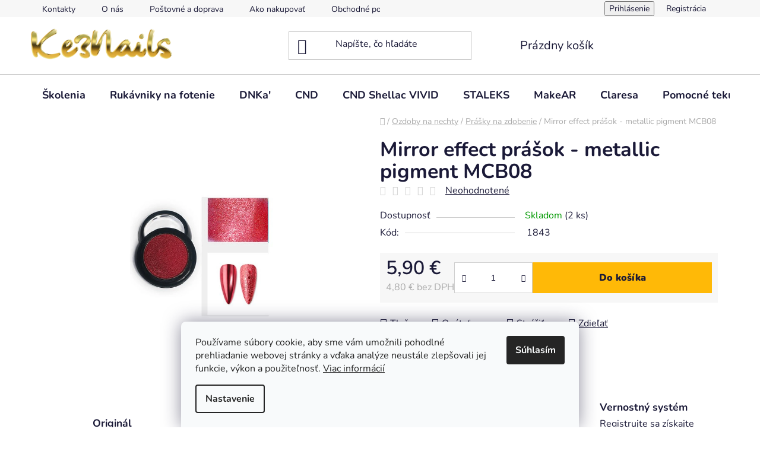

--- FILE ---
content_type: text/html; charset=utf-8
request_url: https://www.ke3nails.sk/prasky-na-zdobenie/mirror-effect-prasok-metallic-pigment-mcb08/
body_size: 27149
content:
<!doctype html><html lang="sk" dir="ltr" class="header-background-light external-fonts-loaded"><head><meta charset="utf-8" /><meta name="viewport" content="width=device-width,initial-scale=1" /><title>Mirror effect prášok - metallic pigment MCB08 | Ke3nails.sk</title><link rel="preconnect" href="https://cdn.myshoptet.com" /><link rel="dns-prefetch" href="https://cdn.myshoptet.com" /><link rel="preload" href="https://cdn.myshoptet.com/prj/dist/master/cms/libs/jquery/jquery-1.11.3.min.js" as="script" /><link href="https://cdn.myshoptet.com/prj/dist/master/cms/templates/frontend_templates/shared/css/font-face/nunito.css" rel="stylesheet"><link href="https://cdn.myshoptet.com/prj/dist/master/shop/dist/font-shoptet-13.css.3c47e30adfa2e9e2683b.css" rel="stylesheet"><script>
dataLayer = [];
dataLayer.push({'shoptet' : {
    "pageId": 1407,
    "pageType": "productDetail",
    "currency": "EUR",
    "currencyInfo": {
        "decimalSeparator": ",",
        "exchangeRate": 1,
        "priceDecimalPlaces": 2,
        "symbol": "\u20ac",
        "symbolLeft": 0,
        "thousandSeparator": " "
    },
    "language": "sk",
    "projectId": 562454,
    "product": {
        "id": 12336,
        "guid": "663b5c84-b8f8-11ed-b535-ecf4bbd49285",
        "hasVariants": false,
        "codes": [
            {
                "code": 1843,
                "quantity": "2",
                "stocks": [
                    {
                        "id": "ext",
                        "quantity": "2"
                    }
                ]
            }
        ],
        "code": "1843",
        "name": "Mirror effect pr\u00e1\u0161ok - metallic pigment MCB08",
        "appendix": "",
        "weight": 0,
        "currentCategory": "Ozdoby na nechty | Pr\u00e1\u0161ky na zdobenie",
        "currentCategoryGuid": "1d34d8ba-bda5-11ed-8b6b-ecf4bbd49285",
        "defaultCategory": "Ozdoby na nechty | Pr\u00e1\u0161ky na zdobenie",
        "defaultCategoryGuid": "1d34d8ba-bda5-11ed-8b6b-ecf4bbd49285",
        "currency": "EUR",
        "priceWithVat": 5.9000000000000004
    },
    "stocks": [
        {
            "id": "ext",
            "title": "Sklad",
            "isDeliveryPoint": 0,
            "visibleOnEshop": 1
        }
    ],
    "cartInfo": {
        "id": null,
        "freeShipping": false,
        "freeShippingFrom": 89,
        "leftToFreeGift": {
            "formattedPrice": "0 \u20ac",
            "priceLeft": 0
        },
        "freeGift": false,
        "leftToFreeShipping": {
            "priceLeft": 89,
            "dependOnRegion": 0,
            "formattedPrice": "89 \u20ac"
        },
        "discountCoupon": [],
        "getNoBillingShippingPrice": {
            "withoutVat": 0,
            "vat": 0,
            "withVat": 0
        },
        "cartItems": [],
        "taxMode": "ORDINARY"
    },
    "cart": [],
    "customer": {
        "priceRatio": 1,
        "priceListId": 1,
        "groupId": null,
        "registered": false,
        "mainAccount": false
    }
}});
dataLayer.push({'cookie_consent' : {
    "marketing": "denied",
    "analytics": "denied"
}});
document.addEventListener('DOMContentLoaded', function() {
    shoptet.consent.onAccept(function(agreements) {
        if (agreements.length == 0) {
            return;
        }
        dataLayer.push({
            'cookie_consent' : {
                'marketing' : (agreements.includes(shoptet.config.cookiesConsentOptPersonalisation)
                    ? 'granted' : 'denied'),
                'analytics': (agreements.includes(shoptet.config.cookiesConsentOptAnalytics)
                    ? 'granted' : 'denied')
            },
            'event': 'cookie_consent'
        });
    });
});
</script>

<!-- Google Tag Manager -->
<script>(function(w,d,s,l,i){w[l]=w[l]||[];w[l].push({'gtm.start':
new Date().getTime(),event:'gtm.js'});var f=d.getElementsByTagName(s)[0],
j=d.createElement(s),dl=l!='dataLayer'?'&l='+l:'';j.async=true;j.src=
'https://www.googletagmanager.com/gtm.js?id='+i+dl;f.parentNode.insertBefore(j,f);
})(window,document,'script','dataLayer','GTM-MJHLGS4');</script>
<!-- End Google Tag Manager -->

<meta property="og:type" content="website"><meta property="og:site_name" content="ke3nails.sk"><meta property="og:url" content="https://www.ke3nails.sk/prasky-na-zdobenie/mirror-effect-prasok-metallic-pigment-mcb08/"><meta property="og:title" content="Mirror effect prášok - metallic pigment MCB08 | Ke3nails.sk"><meta name="author" content="Ke3nails.sk"><meta name="web_author" content="Shoptet.sk"><meta name="dcterms.rightsHolder" content="www.ke3nails.sk"><meta name="robots" content="index,follow"><meta property="og:image" content="https://cdn.myshoptet.com/usr/www.ke3nails.sk/user/shop/big/12336-1_12336-mirror-effect-prasok-metallic-pigment-mcb08.png?643a59b5"><meta property="og:description" content="Mirror effect prášok - metallic pigment MCB08. Mirror effect prášok - metallic pigment MCB08
metalický prášok na nechty, ktorý dodáva nechtu výnimočný zrkadlový efekt
 
Návod na použitie:
1. Na vymodelovaný nechet naneste bezvýpotkový gél a nechajte vytvrdnúť v UV, alebo LED lampe.
2. Aplikátorom jemne vmasírujte…"><meta name="description" content="Mirror effect prášok - metallic pigment MCB08. Mirror effect prášok - metallic pigment MCB08
metalický prášok na nechty, ktorý dodáva nechtu výnimočný zrkadlový efekt
 
Návod na použitie:
1. Na vymodelovaný nechet naneste bezvýpotkový gél a nechajte vytvrdnúť v UV, alebo LED lampe.
2. Aplikátorom jemne vmasírujte…"><meta property="product:price:amount" content="5.9"><meta property="product:price:currency" content="EUR"><style>:root {--color-primary: #f15697;--color-primary-h: 335;--color-primary-s: 85%;--color-primary-l: 64%;--color-primary-hover: #eb3b84;--color-primary-hover-h: 335;--color-primary-hover-s: 81%;--color-primary-hover-l: 58%;--color-secondary: #ffb907;--color-secondary-h: 43;--color-secondary-s: 100%;--color-secondary-l: 51%;--color-secondary-hover: #ff9900;--color-secondary-hover-h: 36;--color-secondary-hover-s: 100%;--color-secondary-hover-l: 50%;--color-tertiary: #006f9b;--color-tertiary-h: 197;--color-tertiary-s: 100%;--color-tertiary-l: 30%;--color-tertiary-hover: #00639c;--color-tertiary-hover-h: 202;--color-tertiary-hover-s: 100%;--color-tertiary-hover-l: 31%;--color-header-background: #ffffff;--template-font: "Nunito";--template-headings-font: "Nunito";--header-background-url: url("[data-uri]");--cookies-notice-background: #F8FAFB;--cookies-notice-color: #252525;--cookies-notice-button-hover: #27263f;--cookies-notice-link-hover: #3b3a5f;--templates-update-management-preview-mode-content: "Náhľad aktualizácií šablóny je aktívny pre váš prehliadač."}</style>
    
    <link href="https://cdn.myshoptet.com/prj/dist/master/shop/dist/main-13.less.fdb02770e668ba5a70b5.css" rel="stylesheet" />
            <link href="https://cdn.myshoptet.com/prj/dist/master/shop/dist/mobile-header-v1-13.less.629f2f48911e67d0188c.css" rel="stylesheet" />
    
    <script>var shoptet = shoptet || {};</script>
    <script src="https://cdn.myshoptet.com/prj/dist/master/shop/dist/main-3g-header.js.05f199e7fd2450312de2.js"></script>
<!-- User include --><!-- api 1004(637) html code header -->
<script>
      window.mehub = window.mehub || {};
      window.mehub.bonus = {
        businessId: 'b8a90f56-1080-4e38-b5da-1d75aa16fe71',
        addonId: 'f68e344d-0685-4e3f-82a3-8cc5ac45cd0c'
      }
    </script>
    
<!-- api 1012(643) html code header -->
<style data-purpose="gopay-hiding-apple-pay">
	div[data-guid="d534b92f-d2c3-11ed-9510-b8ca3a6063f8"] {
		display: none
	}
</style>
<!-- service 1004(637) html code header -->
<script src="https://mehub-framework.web.app/main.bundle.js?v=1"></script>
<!-- project html code header -->
<style>
.welcome-wrapper h1 {
  text-align: center;
}
</style>
<style>
footer {
    background-image: url(https://www.ke3nails.sk/user/documents/upload/background.jpg) !important;
    background-size: cover !important;
    background-repeat: no-repeat !important;
    background-position: center bottom !important;
}

.news-item-detail .next-prev .content-wrapper-in {
    background-image: none !important;
}
</style>
<!-- /User include --><link rel="shortcut icon" href="/favicon.ico" type="image/x-icon" /><link rel="canonical" href="https://www.ke3nails.sk/prasky-na-zdobenie/mirror-effect-prasok-metallic-pigment-mcb08/" /><style>/* custom background */@media (min-width: 992px) {body {background-position: top center;background-repeat: no-repeat;background-attachment: scroll;}}</style>    <!-- Global site tag (gtag.js) - Google Analytics -->
    <script async src="https://www.googletagmanager.com/gtag/js?id=G-LV1QLC8MRH"></script>
    <script>
        
        window.dataLayer = window.dataLayer || [];
        function gtag(){dataLayer.push(arguments);}
        

                    console.debug('default consent data');

            gtag('consent', 'default', {"ad_storage":"denied","analytics_storage":"denied","ad_user_data":"denied","ad_personalization":"denied","wait_for_update":500});
            dataLayer.push({
                'event': 'default_consent'
            });
        
        gtag('js', new Date());

                gtag('config', 'UA-120055600-1', { 'groups': "UA" });
        
                gtag('config', 'G-LV1QLC8MRH', {"groups":"GA4","send_page_view":false,"content_group":"productDetail","currency":"EUR","page_language":"sk"});
        
                gtag('config', 'AW-935672064', {"allow_enhanced_conversions":true});
        
        
        
        
        
                    gtag('event', 'page_view', {"send_to":"GA4","page_language":"sk","content_group":"productDetail","currency":"EUR"});
        
                gtag('set', 'currency', 'EUR');

        gtag('event', 'view_item', {
            "send_to": "UA",
            "items": [
                {
                    "id": "1843",
                    "name": "Mirror effect pr\u00e1\u0161ok - metallic pigment MCB08",
                    "category": "Ozdoby na nechty \/ Pr\u00e1\u0161ky na zdobenie",
                                                            "price": 4.8
                }
            ]
        });
        
        
        
        
        
                    gtag('event', 'view_item', {"send_to":"GA4","page_language":"sk","content_group":"productDetail","value":4.7999999999999998,"currency":"EUR","items":[{"item_id":"1843","item_name":"Mirror effect pr\u00e1\u0161ok - metallic pigment MCB08","item_category":"Ozdoby na nechty","item_category2":"Pr\u00e1\u0161ky na zdobenie","price":4.7999999999999998,"quantity":1,"index":0}]});
        
        
        
        
        
        
        
        document.addEventListener('DOMContentLoaded', function() {
            if (typeof shoptet.tracking !== 'undefined') {
                for (var id in shoptet.tracking.bannersList) {
                    gtag('event', 'view_promotion', {
                        "send_to": "UA",
                        "promotions": [
                            {
                                "id": shoptet.tracking.bannersList[id].id,
                                "name": shoptet.tracking.bannersList[id].name,
                                "position": shoptet.tracking.bannersList[id].position
                            }
                        ]
                    });
                }
            }

            shoptet.consent.onAccept(function(agreements) {
                if (agreements.length !== 0) {
                    console.debug('gtag consent accept');
                    var gtagConsentPayload =  {
                        'ad_storage': agreements.includes(shoptet.config.cookiesConsentOptPersonalisation)
                            ? 'granted' : 'denied',
                        'analytics_storage': agreements.includes(shoptet.config.cookiesConsentOptAnalytics)
                            ? 'granted' : 'denied',
                                                                                                'ad_user_data': agreements.includes(shoptet.config.cookiesConsentOptPersonalisation)
                            ? 'granted' : 'denied',
                        'ad_personalization': agreements.includes(shoptet.config.cookiesConsentOptPersonalisation)
                            ? 'granted' : 'denied',
                        };
                    console.debug('update consent data', gtagConsentPayload);
                    gtag('consent', 'update', gtagConsentPayload);
                    dataLayer.push(
                        { 'event': 'update_consent' }
                    );
                }
            });
        });
    </script>
</head><body class="desktop id-1407 in-prasky-na-zdobenie template-13 type-product type-detail one-column-body columns-mobile-2 columns-3 smart-labels-active ums_forms_redesign--off ums_a11y_category_page--on ums_discussion_rating_forms--off ums_flags_display_unification--on ums_a11y_login--on mobile-header-version-1"><noscript>
    <style>
        #header {
            padding-top: 0;
            position: relative !important;
            top: 0;
        }
        .header-navigation {
            position: relative !important;
        }
        .overall-wrapper {
            margin: 0 !important;
        }
        body:not(.ready) {
            visibility: visible !important;
        }
    </style>
    <div class="no-javascript">
        <div class="no-javascript__title">Musíte zmeniť nastavenie vášho prehliadača</div>
        <div class="no-javascript__text">Pozrite sa na: <a href="https://www.google.com/support/bin/answer.py?answer=23852">Ako povoliť JavaScript vo vašom prehliadači</a>.</div>
        <div class="no-javascript__text">Ak používate software na blokovanie reklám, možno bude potrebné, aby ste povolili JavaScript z tejto stránky.</div>
        <div class="no-javascript__text">Ďakujeme.</div>
    </div>
</noscript>

        <div id="fb-root"></div>
        <script>
            window.fbAsyncInit = function() {
                FB.init({
                    autoLogAppEvents : true,
                    xfbml            : true,
                    version          : 'v24.0'
                });
            };
        </script>
        <script async defer crossorigin="anonymous" src="https://connect.facebook.net/sk_SK/sdk.js#xfbml=1&version=v24.0"></script>
<!-- Google Tag Manager (noscript) -->
<noscript><iframe src="https://www.googletagmanager.com/ns.html?id=GTM-MJHLGS4"
height="0" width="0" style="display:none;visibility:hidden"></iframe></noscript>
<!-- End Google Tag Manager (noscript) -->

    <div class="siteCookies siteCookies--bottom siteCookies--light js-siteCookies" role="dialog" data-testid="cookiesPopup" data-nosnippet>
        <div class="siteCookies__form">
            <div class="siteCookies__content">
                <div class="siteCookies__text">
                    Používame súbory cookie, aby sme vám umožnili pohodlné prehliadanie webovej stránky a vďaka analýze neustále zlepšovali jej funkcie, výkon a použiteľnosť. <a href="/podmienky-ochrany-osobnych-udajov/" target="_blank" rel="noopener noreferrer">Viac informácií</a>
                </div>
                <p class="siteCookies__links">
                    <button class="siteCookies__link js-cookies-settings" aria-label="Nastavenia cookies" data-testid="cookiesSettings">Nastavenie</button>
                </p>
            </div>
            <div class="siteCookies__buttonWrap">
                                <button class="siteCookies__button js-cookiesConsentSubmit" value="all" aria-label="Prijať cookies" data-testid="buttonCookiesAccept">Súhlasím</button>
            </div>
        </div>
        <script>
            document.addEventListener("DOMContentLoaded", () => {
                const siteCookies = document.querySelector('.js-siteCookies');
                document.addEventListener("scroll", shoptet.common.throttle(() => {
                    const st = document.documentElement.scrollTop;
                    if (st > 1) {
                        siteCookies.classList.add('siteCookies--scrolled');
                    } else {
                        siteCookies.classList.remove('siteCookies--scrolled');
                    }
                }, 100));
            });
        </script>
    </div>
<a href="#content" class="skip-link sr-only">Prejsť na obsah</a><div class="overall-wrapper"><div class="user-action"><div class="container">
    <div class="user-action-in">
                    <div id="login" class="user-action-login popup-widget login-widget" role="dialog" aria-labelledby="loginHeading">
        <div class="popup-widget-inner">
                            <h2 id="loginHeading">Prihlásenie k vášmu účtu</h2><div id="customerLogin"><form action="/action/Customer/Login/" method="post" id="formLoginIncluded" class="csrf-enabled formLogin" data-testid="formLogin"><input type="hidden" name="referer" value="" /><div class="form-group"><div class="input-wrapper email js-validated-element-wrapper no-label"><input type="email" name="email" class="form-control" autofocus placeholder="E-mailová adresa (napr. jan@novak.sk)" data-testid="inputEmail" autocomplete="email" required /></div></div><div class="form-group"><div class="input-wrapper password js-validated-element-wrapper no-label"><input type="password" name="password" class="form-control" placeholder="Heslo" data-testid="inputPassword" autocomplete="current-password" required /><span class="no-display">Nemôžete vyplniť toto pole</span><input type="text" name="surname" value="" class="no-display" /></div></div><div class="form-group"><div class="login-wrapper"><button type="submit" class="btn btn-secondary btn-text btn-login" data-testid="buttonSubmit">Prihlásiť sa</button><div class="password-helper"><a href="/registracia/" data-testid="signup" rel="nofollow">Nová registrácia</a><a href="/klient/zabudnute-heslo/" rel="nofollow">Zabudnuté heslo</a></div></div></div></form>
</div>                    </div>
    </div>

                <div id="cart-widget" class="user-action-cart popup-widget cart-widget loader-wrapper" data-testid="popupCartWidget" role="dialog" aria-hidden="true">
            <div class="popup-widget-inner cart-widget-inner place-cart-here">
                <div class="loader-overlay">
                    <div class="loader"></div>
                </div>
            </div>
        </div>
    </div>
</div>
</div><div class="top-navigation-bar" data-testid="topNavigationBar">

    <div class="container">

                            <div class="top-navigation-menu">
                <ul class="top-navigation-bar-menu">
                                            <li class="top-navigation-menu-item-29">
                            <a href="/kontakty/" title="Kontakty">Kontakty</a>
                        </li>
                                            <li class="top-navigation-menu-item-1074">
                            <a href="/o-nas/" title="O nás">O nás</a>
                        </li>
                                            <li class="top-navigation-menu-item-1080">
                            <a href="/postovne-a-doprava/" title="Poštovné a doprava">Poštovné a doprava</a>
                        </li>
                                            <li class="top-navigation-menu-item-27">
                            <a href="/ako-nakupovat/" title="Ako nakupovať">Ako nakupovať</a>
                        </li>
                                            <li class="top-navigation-menu-item-39">
                            <a href="/obchodne-podmienky/" title="Obchodné podmienky">Obchodné podmienky</a>
                        </li>
                                            <li class="top-navigation-menu-item-691">
                            <a href="/podmienky-ochrany-osobnych-udajov/" title="Podmienky ochrany osobných údajov GDPR">Podmienky ochrany osobných údajov GDPR</a>
                        </li>
                                            <li class="top-navigation-menu-item-708">
                            <a href="/formular-na-odstupenie-od-zmluvy/" title="Formulár na odstúpenie od zmluvy">Formulár na odstúpenie od zmluvy</a>
                        </li>
                                            <li class="top-navigation-menu-item--51">
                            <a href="/hodnotenie-obchodu/" title="Hodnotenie obchodu">Hodnotenie obchodu</a>
                        </li>
                                            <li class="top-navigation-menu-item--6">
                            <a href="/napiste-nam/" title="Napíšte nám">Napíšte nám</a>
                        </li>
                                            <li class="top-navigation-menu-item-1710">
                            <a href="/vernostny-system/" title="Vernostný systém">Vernostný systém</a>
                        </li>
                                    </ul>
                <div class="top-navigation-menu-trigger">Viac</div>
                <ul class="top-navigation-bar-menu-helper"></ul>
            </div>
        
        <div class="top-navigation-tools">
                        <button class="top-nav-button top-nav-button-login toggle-window" type="button" data-target="login" aria-haspopup="dialog" aria-controls="login" aria-expanded="false" data-testid="signin"><span>Prihlásenie</span></button>
    <a href="/registracia/" class="top-nav-button top-nav-button-register" data-testid="headerSignup">Registrácia</a>
        </div>

    </div>

</div>
<header id="header">
        <div class="header-top">
            <div class="container navigation-wrapper header-top-wrapper">
                <div class="site-name"><a href="/" data-testid="linkWebsiteLogo"><img src="https://cdn.myshoptet.com/usr/www.ke3nails.sk/user/logos/logo_ke3nails_1200x300-2.png" alt="Ke3nails.sk" fetchpriority="low" /></a></div>                <div class="search" itemscope itemtype="https://schema.org/WebSite">
                    <meta itemprop="headline" content="Prášky na zdobenie"/><meta itemprop="url" content="https://www.ke3nails.sk"/><meta itemprop="text" content="Mirror effect prášok - metallic pigment MCB08. Mirror effect prášok - metallic pigment MCB08 metalický prášok&amp;amp;nbsp;na nechty, ktorý dodáva nechtu&amp;amp;nbsp;výnimočný&amp;amp;nbsp;zrkadlový efekt &amp;amp;nbsp; Návod na použitie: 1. Na vymodelovaný nechet naneste bezvýpotkový gél a nechajte vytvrdnúť v UV, alebo LED..."/>                    <form action="/action/ProductSearch/prepareString/" method="post"
    id="formSearchForm" class="search-form compact-form js-search-main"
    itemprop="potentialAction" itemscope itemtype="https://schema.org/SearchAction" data-testid="searchForm">
    <fieldset>
        <meta itemprop="target"
            content="https://www.ke3nails.sk/vyhladavanie/?string={string}"/>
        <input type="hidden" name="language" value="sk"/>
        
            
    <span class="search-input-icon" aria-hidden="true"></span>

<input
    type="search"
    name="string"
        class="query-input form-control search-input js-search-input"
    placeholder="Napíšte, čo hľadáte"
    autocomplete="off"
    required
    itemprop="query-input"
    aria-label="Vyhľadávanie"
    data-testid="searchInput"
>
            <button type="submit" class="btn btn-default search-button" data-testid="searchBtn">Hľadať</button>
        
    </fieldset>
</form>
                </div>
                <div class="navigation-buttons">
                    <a href="#" class="toggle-window" data-target="search" data-testid="linkSearchIcon"><span class="sr-only">Hľadať</span></a>
                        
    <a href="/kosik/" class="btn btn-icon toggle-window cart-count" data-target="cart" data-hover="true" data-redirect="true" data-testid="headerCart" rel="nofollow" aria-haspopup="dialog" aria-expanded="false" aria-controls="cart-widget">
        
                <span class="sr-only">Nákupný košík</span>
        
            <span class="cart-price visible-lg-inline-block" data-testid="headerCartPrice">
                                    Prázdny košík                            </span>
        
    
            </a>
                    <a href="#" class="toggle-window" data-target="navigation" data-testid="hamburgerMenu"></a>
                </div>
            </div>
        </div>
        <div class="header-bottom">
            <div class="container navigation-wrapper header-bottom-wrapper js-navigation-container">
                <nav id="navigation" aria-label="Hlavné menu" data-collapsible="true"><div class="navigation-in menu"><ul class="menu-level-1" role="menubar" data-testid="headerMenuItems"><li class="menu-item-1814" role="none"><a href="/skolenia/" data-testid="headerMenuItem" role="menuitem" aria-expanded="false"><b>Školenia</b></a></li>
<li class="menu-item-1799" role="none"><a href="/rukavniky-na-fotenie/" data-testid="headerMenuItem" role="menuitem" aria-expanded="false"><b>Rukávniky na fotenie</b></a></li>
<li class="menu-item-1838" role="none"><a href="/dnka/" data-testid="headerMenuItem" role="menuitem" aria-expanded="false"><b>DNKa&#039;</b></a></li>
<li class="menu-item-1332 ext" role="none"><a href="/cnd-shellac/" data-testid="headerMenuItem" role="menuitem" aria-haspopup="true" aria-expanded="false"><b>CND</b><span class="submenu-arrow"></span></a><ul class="menu-level-2" aria-label="CND" tabindex="-1" role="menu"><li class="menu-item-1338" role="none"><a href="/cnd-base-coat--top-coat/" class="menu-image" data-testid="headerMenuItem" tabindex="-1" aria-hidden="true"><img src="data:image/svg+xml,%3Csvg%20width%3D%22140%22%20height%3D%22100%22%20xmlns%3D%22http%3A%2F%2Fwww.w3.org%2F2000%2Fsvg%22%3E%3C%2Fsvg%3E" alt="" aria-hidden="true" width="140" height="100"  data-src="https://cdn.myshoptet.com/usr/www.ke3nails.sk/user/categories/thumb/base_mensi.png" fetchpriority="low" /></a><div><a href="/cnd-base-coat--top-coat/" data-testid="headerMenuItem" role="menuitem"><span>CND Base coat, Top coat</span></a>
                        </div></li><li class="menu-item-1335" role="none"><a href="/cnd-shellac-2/" class="menu-image" data-testid="headerMenuItem" tabindex="-1" aria-hidden="true"><img src="data:image/svg+xml,%3Csvg%20width%3D%22140%22%20height%3D%22100%22%20xmlns%3D%22http%3A%2F%2Fwww.w3.org%2F2000%2Fsvg%22%3E%3C%2Fsvg%3E" alt="" aria-hidden="true" width="140" height="100"  data-src="https://cdn.myshoptet.com/usr/www.ke3nails.sk/user/categories/thumb/cnd_shellac.jpg" fetchpriority="low" /></a><div><a href="/cnd-shellac-2/" data-testid="headerMenuItem" role="menuitem"><span>CND Shellac</span></a>
                        </div></li><li class="menu-item-1362" role="none"><a href="/cnd-vinylux/" class="menu-image" data-testid="headerMenuItem" tabindex="-1" aria-hidden="true"><img src="data:image/svg+xml,%3Csvg%20width%3D%22140%22%20height%3D%22100%22%20xmlns%3D%22http%3A%2F%2Fwww.w3.org%2F2000%2Fsvg%22%3E%3C%2Fsvg%3E" alt="" aria-hidden="true" width="140" height="100"  data-src="https://cdn.myshoptet.com/usr/www.ke3nails.sk/user/categories/thumb/cnd_vinylux.jpg" fetchpriority="low" /></a><div><a href="/cnd-vinylux/" data-testid="headerMenuItem" role="menuitem"><span>CND Vinylux</span></a>
                        </div></li><li class="menu-item-1638" role="none"><a href="/cnd-plexigel/" class="menu-image" data-testid="headerMenuItem" tabindex="-1" aria-hidden="true"><img src="data:image/svg+xml,%3Csvg%20width%3D%22140%22%20height%3D%22100%22%20xmlns%3D%22http%3A%2F%2Fwww.w3.org%2F2000%2Fsvg%22%3E%3C%2Fsvg%3E" alt="" aria-hidden="true" width="140" height="100"  data-src="https://cdn.myshoptet.com/usr/www.ke3nails.sk/user/categories/thumb/cnd_plexigel.jpg" fetchpriority="low" /></a><div><a href="/cnd-plexigel/" data-testid="headerMenuItem" role="menuitem"><span>CND PLEXIGEL</span></a>
                        </div></li><li class="menu-item-1680" role="none"><a href="/cnd-scrub-fresh--offly-fast/" class="menu-image" data-testid="headerMenuItem" tabindex="-1" aria-hidden="true"><img src="data:image/svg+xml,%3Csvg%20width%3D%22140%22%20height%3D%22100%22%20xmlns%3D%22http%3A%2F%2Fwww.w3.org%2F2000%2Fsvg%22%3E%3C%2Fsvg%3E" alt="" aria-hidden="true" width="140" height="100"  data-src="https://cdn.myshoptet.com/usr/www.ke3nails.sk/user/categories/thumb/cnd-scrub-fresh-offly-fast-2.png" fetchpriority="low" /></a><div><a href="/cnd-scrub-fresh--offly-fast/" data-testid="headerMenuItem" role="menuitem"><span>CND Scrub fresh, Offly fast</span></a>
                        </div></li><li class="menu-item-1377" role="none"><a href="/vyziva-cnd-rescuerxx--ridgefx/" class="menu-image" data-testid="headerMenuItem" tabindex="-1" aria-hidden="true"><img src="data:image/svg+xml,%3Csvg%20width%3D%22140%22%20height%3D%22100%22%20xmlns%3D%22http%3A%2F%2Fwww.w3.org%2F2000%2Fsvg%22%3E%3C%2Fsvg%3E" alt="" aria-hidden="true" width="140" height="100"  data-src="https://cdn.myshoptet.com/usr/www.ke3nails.sk/user/categories/thumb/v____iva_cnd_rescuerxx.jpg" fetchpriority="low" /></a><div><a href="/vyziva-cnd-rescuerxx--ridgefx/" data-testid="headerMenuItem" role="menuitem"><span>Výživa CND RescueRXx</span></a>
                        </div></li><li class="menu-item-1347" role="none"><a href="/akcia/" class="menu-image" data-testid="headerMenuItem" tabindex="-1" aria-hidden="true"><img src="data:image/svg+xml,%3Csvg%20width%3D%22140%22%20height%3D%22100%22%20xmlns%3D%22http%3A%2F%2Fwww.w3.org%2F2000%2Fsvg%22%3E%3C%2Fsvg%3E" alt="" aria-hidden="true" width="140" height="100"  data-src="https://cdn.myshoptet.com/usr/www.ke3nails.sk/user/categories/thumb/akcia.jpg" fetchpriority="low" /></a><div><a href="/akcia/" data-testid="headerMenuItem" role="menuitem"><span>Akcia</span></a>
                        </div></li><li class="menu-item-1395" role="none"><a href="/cnd-aditiva/" class="menu-image" data-testid="headerMenuItem" tabindex="-1" aria-hidden="true"><img src="data:image/svg+xml,%3Csvg%20width%3D%22140%22%20height%3D%22100%22%20xmlns%3D%22http%3A%2F%2Fwww.w3.org%2F2000%2Fsvg%22%3E%3C%2Fsvg%3E" alt="" aria-hidden="true" width="140" height="100"  data-src="https://cdn.myshoptet.com/usr/www.ke3nails.sk/user/categories/thumb/cnd_adit__va.jpg" fetchpriority="low" /></a><div><a href="/cnd-aditiva/" data-testid="headerMenuItem" role="menuitem"><span>CND Aditíva</span></a>
                        </div></li><li class="menu-item-1404" role="none"><a href="/cnd-spa/" class="menu-image" data-testid="headerMenuItem" tabindex="-1" aria-hidden="true"><img src="data:image/svg+xml,%3Csvg%20width%3D%22140%22%20height%3D%22100%22%20xmlns%3D%22http%3A%2F%2Fwww.w3.org%2F2000%2Fsvg%22%3E%3C%2Fsvg%3E" alt="" aria-hidden="true" width="140" height="100"  data-src="https://cdn.myshoptet.com/usr/www.ke3nails.sk/user/categories/thumb/cnd_spa.jpg" fetchpriority="low" /></a><div><a href="/cnd-spa/" data-testid="headerMenuItem" role="menuitem"><span>CND SPA</span></a>
                        </div></li><li class="menu-item-1527" role="none"><a href="/cnd-scentsations-krem-na-ruky/" class="menu-image" data-testid="headerMenuItem" tabindex="-1" aria-hidden="true"><img src="data:image/svg+xml,%3Csvg%20width%3D%22140%22%20height%3D%22100%22%20xmlns%3D%22http%3A%2F%2Fwww.w3.org%2F2000%2Fsvg%22%3E%3C%2Fsvg%3E" alt="" aria-hidden="true" width="140" height="100"  data-src="https://cdn.myshoptet.com/usr/www.ke3nails.sk/user/categories/thumb/cnd_scentsations.jpg" fetchpriority="low" /></a><div><a href="/cnd-scentsations-krem-na-ruky/" data-testid="headerMenuItem" role="menuitem"><span>CND Krémy na ruky a olejčeky</span></a>
                        </div></li><li class="menu-item-1608" role="none"><a href="/akryl/" class="menu-image" data-testid="headerMenuItem" tabindex="-1" aria-hidden="true"><img src="data:image/svg+xml,%3Csvg%20width%3D%22140%22%20height%3D%22100%22%20xmlns%3D%22http%3A%2F%2Fwww.w3.org%2F2000%2Fsvg%22%3E%3C%2Fsvg%3E" alt="" aria-hidden="true" width="140" height="100"  data-src="https://cdn.myshoptet.com/usr/www.ke3nails.sk/user/categories/thumb/akryl.jpg" fetchpriority="low" /></a><div><a href="/akryl/" data-testid="headerMenuItem" role="menuitem"><span>Akryl</span></a>
                        </div></li><li class="menu-item-1659" role="none"><a href="/startovacie-sady/" class="menu-image" data-testid="headerMenuItem" tabindex="-1" aria-hidden="true"><img src="data:image/svg+xml,%3Csvg%20width%3D%22140%22%20height%3D%22100%22%20xmlns%3D%22http%3A%2F%2Fwww.w3.org%2F2000%2Fsvg%22%3E%3C%2Fsvg%3E" alt="" aria-hidden="true" width="140" height="100"  data-src="https://cdn.myshoptet.com/usr/www.ke3nails.sk/user/categories/thumb/__tartovacie_sady.jpg" fetchpriority="low" /></a><div><a href="/startovacie-sady/" data-testid="headerMenuItem" role="menuitem"><span>Štartovacie sady</span></a>
                        </div></li></ul></li>
<li class="menu-item-1820" role="none"><a href="/cnd-shellac-vivid/" data-testid="headerMenuItem" role="menuitem" aria-expanded="false"><b>CND Shellac VIVID</b></a></li>
<li class="menu-item-1758 ext" role="none"><a href="/staleks/" data-testid="headerMenuItem" role="menuitem" aria-haspopup="true" aria-expanded="false"><b>STALEKS</b><span class="submenu-arrow"></span></a><ul class="menu-level-2" aria-label="STALEKS" tabindex="-1" role="menu"><li class="menu-item-1802" role="none"><a href="/pilniky/" class="menu-image" data-testid="headerMenuItem" tabindex="-1" aria-hidden="true"><img src="data:image/svg+xml,%3Csvg%20width%3D%22140%22%20height%3D%22100%22%20xmlns%3D%22http%3A%2F%2Fwww.w3.org%2F2000%2Fsvg%22%3E%3C%2Fsvg%3E" alt="" aria-hidden="true" width="140" height="100"  data-src="https://cdn.myshoptet.com/usr/www.ke3nails.sk/user/categories/thumb/staleks-pilnik-100-150.png" fetchpriority="low" /></a><div><a href="/pilniky/" data-testid="headerMenuItem" role="menuitem"><span>Pilníky</span></a>
                        </div></li><li class="menu-item-1805" role="none"><a href="/brusne-nadstavce/" class="menu-image" data-testid="headerMenuItem" tabindex="-1" aria-hidden="true"><img src="data:image/svg+xml,%3Csvg%20width%3D%22140%22%20height%3D%22100%22%20xmlns%3D%22http%3A%2F%2Fwww.w3.org%2F2000%2Fsvg%22%3E%3C%2Fsvg%3E" alt="" aria-hidden="true" width="140" height="100"  data-src="https://cdn.myshoptet.com/usr/www.ke3nails.sk/user/categories/thumb/staleks-karbidovy-nadstavec-corn.jpg" fetchpriority="low" /></a><div><a href="/brusne-nadstavce/" data-testid="headerMenuItem" role="menuitem"><span>Brúsne nadstavce</span></a>
                        </div></li><li class="menu-item-1808" role="none"><a href="/noznice-a-mikronoznice/" class="menu-image" data-testid="headerMenuItem" tabindex="-1" aria-hidden="true"><img src="data:image/svg+xml,%3Csvg%20width%3D%22140%22%20height%3D%22100%22%20xmlns%3D%22http%3A%2F%2Fwww.w3.org%2F2000%2Fsvg%22%3E%3C%2Fsvg%3E" alt="" aria-hidden="true" width="140" height="100"  data-src="https://cdn.myshoptet.com/usr/www.ke3nails.sk/user/categories/thumb/manikurove-noznicky-na-nechty.jpg" fetchpriority="low" /></a><div><a href="/noznice-a-mikronoznice/" data-testid="headerMenuItem" role="menuitem"><span>Nožnice a mikronožnice</span></a>
                        </div></li><li class="menu-item-1811" role="none"><a href="/pusher/" class="menu-image" data-testid="headerMenuItem" tabindex="-1" aria-hidden="true"><img src="data:image/svg+xml,%3Csvg%20width%3D%22140%22%20height%3D%22100%22%20xmlns%3D%22http%3A%2F%2Fwww.w3.org%2F2000%2Fsvg%22%3E%3C%2Fsvg%3E" alt="" aria-hidden="true" width="140" height="100"  data-src="https://cdn.myshoptet.com/usr/www.ke3nails.sk/user/categories/thumb/staleks-pusher-zatlacovac-_nechtovej-kozicky.jpg" fetchpriority="low" /></a><div><a href="/pusher/" data-testid="headerMenuItem" role="menuitem"><span>Pusher</span></a>
                        </div></li></ul></li>
<li class="menu-item-1554 ext" role="none"><a href="/makear/" data-testid="headerMenuItem" role="menuitem" aria-haspopup="true" aria-expanded="false"><b>MakeAR</b><span class="submenu-arrow"></span></a><ul class="menu-level-2" aria-label="MakeAR" tabindex="-1" role="menu"><li class="menu-item-1823" role="none"><a href="/makear-builder-gel-challengel/" class="menu-image" data-testid="headerMenuItem" tabindex="-1" aria-hidden="true"><img src="data:image/svg+xml,%3Csvg%20width%3D%22140%22%20height%3D%22100%22%20xmlns%3D%22http%3A%2F%2Fwww.w3.org%2F2000%2Fsvg%22%3E%3C%2Fsvg%3E" alt="" aria-hidden="true" width="140" height="100"  data-src="https://cdn.myshoptet.com/usr/www.ke3nails.sk/user/categories/thumb/hg02_milkypeach_8_sq.jpg" fetchpriority="low" /></a><div><a href="/makear-builder-gel-challengel/" data-testid="headerMenuItem" role="menuitem"><span>Challengel stavebný gél</span></a>
                        </div></li><li class="menu-item-1779" role="none"><a href="/makear-builder-bottle/" class="menu-image" data-testid="headerMenuItem" tabindex="-1" aria-hidden="true"><img src="data:image/svg+xml,%3Csvg%20width%3D%22140%22%20height%3D%22100%22%20xmlns%3D%22http%3A%2F%2Fwww.w3.org%2F2000%2Fsvg%22%3E%3C%2Fsvg%3E" alt="" aria-hidden="true" width="140" height="100"  data-src="https://cdn.myshoptet.com/usr/www.ke3nails.sk/user/categories/thumb/builder-bottle-bg06-gel-in-a-bottle-with-brush-makear-15ml.png" fetchpriority="low" /></a><div><a href="/makear-builder-bottle/" data-testid="headerMenuItem" role="menuitem"><span>MakeAR Builder&amp;Bottle</span></a>
                        </div></li><li class="menu-item-1755" role="none"><a href="/makear-jelly-go/" class="menu-image" data-testid="headerMenuItem" tabindex="-1" aria-hidden="true"><img src="data:image/svg+xml,%3Csvg%20width%3D%22140%22%20height%3D%22100%22%20xmlns%3D%22http%3A%2F%2Fwww.w3.org%2F2000%2Fsvg%22%3E%3C%2Fsvg%3E" alt="" aria-hidden="true" width="140" height="100"  data-src="https://cdn.myshoptet.com/usr/www.ke3nails.sk/user/categories/thumb/makear-jelly-go-cover-rose-50ml.png" fetchpriority="low" /></a><div><a href="/makear-jelly-go/" data-testid="headerMenuItem" role="menuitem"><span>MakeAR JELLY&amp;GO</span></a>
                        </div></li><li class="menu-item-1746" role="none"><a href="/makear-gelakryl/" class="menu-image" data-testid="headerMenuItem" tabindex="-1" aria-hidden="true"><img src="data:image/svg+xml,%3Csvg%20width%3D%22140%22%20height%3D%22100%22%20xmlns%3D%22http%3A%2F%2Fwww.w3.org%2F2000%2Fsvg%22%3E%3C%2Fsvg%3E" alt="" aria-hidden="true" width="140" height="100"  data-src="https://cdn.myshoptet.com/usr/www.ke3nails.sk/user/categories/thumb/makear-gelacryl-ag05-cover-pink-30g-2.jpg" fetchpriority="low" /></a><div><a href="/makear-gelakryl/" data-testid="headerMenuItem" role="menuitem"><span>MakeAR Gélakryl</span></a>
                        </div></li><li class="menu-item-1653" role="none"><a href="/makear-geltix/" class="menu-image" data-testid="headerMenuItem" tabindex="-1" aria-hidden="true"><img src="data:image/svg+xml,%3Csvg%20width%3D%22140%22%20height%3D%22100%22%20xmlns%3D%22http%3A%2F%2Fwww.w3.org%2F2000%2Fsvg%22%3E%3C%2Fsvg%3E" alt="" aria-hidden="true" width="140" height="100"  data-src="https://cdn.myshoptet.com/usr/www.ke3nails.sk/user/categories/thumb/makear_geltix.jpg" fetchpriority="low" /></a><div><a href="/makear-geltix/" data-testid="headerMenuItem" role="menuitem"><span>MakeAR GELTIX</span></a>
                        </div></li><li class="menu-item-1734" role="none"><a href="/makear-gel-go/" class="menu-image" data-testid="headerMenuItem" tabindex="-1" aria-hidden="true"><img src="data:image/svg+xml,%3Csvg%20width%3D%22140%22%20height%3D%22100%22%20xmlns%3D%22http%3A%2F%2Fwww.w3.org%2F2000%2Fsvg%22%3E%3C%2Fsvg%3E" alt="" aria-hidden="true" width="140" height="100"  data-src="https://cdn.myshoptet.com/usr/www.ke3nails.sk/user/categories/thumb/makear-gelandgo-glitter-rose-gg23-50ml.png" fetchpriority="low" /></a><div><a href="/makear-gel-go/" data-testid="headerMenuItem" role="menuitem"><span>MAKEAR GEL&amp;GO</span></a>
                        </div></li><li class="menu-item-1743" role="none"><a href="/makear-sfx-liquid/" class="menu-image" data-testid="headerMenuItem" tabindex="-1" aria-hidden="true"><img src="data:image/svg+xml,%3Csvg%20width%3D%22140%22%20height%3D%22100%22%20xmlns%3D%22http%3A%2F%2Fwww.w3.org%2F2000%2Fsvg%22%3E%3C%2Fsvg%3E" alt="" aria-hidden="true" width="140" height="100"  data-src="https://cdn.myshoptet.com/usr/www.ke3nails.sk/user/categories/thumb/sfx-liquid-bp06.jpg" fetchpriority="low" /></a><div><a href="/makear-sfx-liquid/" data-testid="headerMenuItem" role="menuitem"><span>MakeAR SFX Liquid</span></a>
                        </div></li><li class="menu-item-1788" role="none"><a href="/makear-builder-base/" class="menu-image" data-testid="headerMenuItem" tabindex="-1" aria-hidden="true"><img src="data:image/svg+xml,%3Csvg%20width%3D%22140%22%20height%3D%22100%22%20xmlns%3D%22http%3A%2F%2Fwww.w3.org%2F2000%2Fsvg%22%3E%3C%2Fsvg%3E" alt="" aria-hidden="true" width="140" height="100"  data-src="https://cdn.myshoptet.com/usr/www.ke3nails.sk/user/categories/thumb/builder-base-clear-15ml.jpg" fetchpriority="low" /></a><div><a href="/makear-builder-base/" data-testid="headerMenuItem" role="menuitem"><span>MakeAR Builder Base</span></a>
                        </div></li><li class="menu-item-1563" role="none"><a href="/makear-base-coat/" class="menu-image" data-testid="headerMenuItem" tabindex="-1" aria-hidden="true"><img src="data:image/svg+xml,%3Csvg%20width%3D%22140%22%20height%3D%22100%22%20xmlns%3D%22http%3A%2F%2Fwww.w3.org%2F2000%2Fsvg%22%3E%3C%2Fsvg%3E" alt="" aria-hidden="true" width="140" height="100"  data-src="https://cdn.myshoptet.com/usr/www.ke3nails.sk/user/categories/thumb/makear_base_coat.jpg" fetchpriority="low" /></a><div><a href="/makear-base-coat/" data-testid="headerMenuItem" role="menuitem"><span>MakeAR Base coat, Top coat</span></a>
                        </div></li><li class="menu-item-1740" role="none"><a href="/makear-uv-led-lampy/" class="menu-image" data-testid="headerMenuItem" tabindex="-1" aria-hidden="true"><img src="data:image/svg+xml,%3Csvg%20width%3D%22140%22%20height%3D%22100%22%20xmlns%3D%22http%3A%2F%2Fwww.w3.org%2F2000%2Fsvg%22%3E%3C%2Fsvg%3E" alt="" aria-hidden="true" width="140" height="100"  data-src="https://cdn.myshoptet.com/usr/www.ke3nails.sk/user/categories/thumb/makear-lampa-led-uv-48w-2.png" fetchpriority="low" /></a><div><a href="/makear-uv-led-lampy/" data-testid="headerMenuItem" role="menuitem"><span>MAKEAR UV/LED lampy</span></a>
                        </div></li><li class="menu-item-1557 has-third-level" role="none"><a href="/makear-rubber-base/" class="menu-image" data-testid="headerMenuItem" tabindex="-1" aria-hidden="true"><img src="data:image/svg+xml,%3Csvg%20width%3D%22140%22%20height%3D%22100%22%20xmlns%3D%22http%3A%2F%2Fwww.w3.org%2F2000%2Fsvg%22%3E%3C%2Fsvg%3E" alt="" aria-hidden="true" width="140" height="100"  data-src="https://cdn.myshoptet.com/usr/www.ke3nails.sk/user/categories/thumb/makear_rubber_base.jpg" fetchpriority="low" /></a><div><a href="/makear-rubber-base/" data-testid="headerMenuItem" role="menuitem"><span>MakeAR Rubber Base</span></a>
                                                    <ul class="menu-level-3" role="menu">
                                                                    <li class="menu-item-1632" role="none">
                                        <a href="/makear-neon-juicy-rubber-base/" data-testid="headerMenuItem" role="menuitem">
                                            MakeAR Neon Juicy Rubber Base</a>,                                    </li>
                                                                    <li class="menu-item-1635" role="none">
                                        <a href="/makear-sparkling-rubber-base/" data-testid="headerMenuItem" role="menuitem">
                                            MakeAR Sparkling Rubber Base</a>,                                    </li>
                                                                    <li class="menu-item-1762" role="none">
                                        <a href="/makear-cat-eye-rubber-base/" data-testid="headerMenuItem" role="menuitem">
                                            MakeAR Cat Eye Rubber Base</a>,                                    </li>
                                                                    <li class="menu-item-1776" role="none">
                                        <a href="/makear-color-rubber-base/" data-testid="headerMenuItem" role="menuitem">
                                            MakeAR Color Rubber Base</a>                                    </li>
                                                            </ul>
                        </div></li><li class="menu-item-1566 has-third-level" role="none"><a href="/makear-kolekcie/" class="menu-image" data-testid="headerMenuItem" tabindex="-1" aria-hidden="true"><img src="data:image/svg+xml,%3Csvg%20width%3D%22140%22%20height%3D%22100%22%20xmlns%3D%22http%3A%2F%2Fwww.w3.org%2F2000%2Fsvg%22%3E%3C%2Fsvg%3E" alt="" aria-hidden="true" width="140" height="100"  data-src="https://cdn.myshoptet.com/usr/www.ke3nails.sk/user/categories/thumb/makear_kolekcie.jpg" fetchpriority="low" /></a><div><a href="/makear-kolekcie/" data-testid="headerMenuItem" role="menuitem"><span>MakeAR Gél laky na nechty</span></a>
                                                    <ul class="menu-level-3" role="menu">
                                                                    <li class="menu-item-1793" role="none">
                                        <a href="/makear-cat-eye/" data-testid="headerMenuItem" role="menuitem">
                                            MakeAR Cat Eye - magnetické laky</a>,                                    </li>
                                                                    <li class="menu-item-1782" role="none">
                                        <a href="/makear-autumn/" data-testid="headerMenuItem" role="menuitem">
                                            MakeAR Autumn - jesenné farby gél lakov</a>,                                    </li>
                                                                    <li class="menu-item-1749" role="none">
                                        <a href="/makear-stellar/" data-testid="headerMenuItem" role="menuitem">
                                            MakeAR Stellar</a>,                                    </li>
                                                                    <li class="menu-item-1832" role="none">
                                        <a href="/makear-your-day/" data-testid="headerMenuItem" role="menuitem">
                                            MakeAR Your Day</a>,                                    </li>
                                                                    <li class="menu-item-1796" role="none">
                                        <a href="/makear-illusion/" data-testid="headerMenuItem" role="menuitem">
                                            MakeAR Illusion</a>,                                    </li>
                                                                    <li class="menu-item-1785" role="none">
                                        <a href="/makear-everyday/" data-testid="headerMenuItem" role="menuitem">
                                            MakeAR Everyday - na každodenné nosenie</a>,                                    </li>
                                                                    <li class="menu-item-1769" role="none">
                                        <a href="/makear-summer-lineup/" data-testid="headerMenuItem" role="menuitem">
                                            MakeAR Summer Lineup</a>,                                    </li>
                                                                    <li class="menu-item-1772" role="none">
                                        <a href="/makear-flovers/" data-testid="headerMenuItem" role="menuitem">
                                            MakeAR Flovers</a>,                                    </li>
                                                                    <li class="menu-item-1764" role="none">
                                        <a href="/makear-daisy/" data-testid="headerMenuItem" role="menuitem">
                                            MakeAR Daisy</a>,                                    </li>
                                                                    <li class="menu-item-1728" role="none">
                                        <a href="/makear-glossy/" data-testid="headerMenuItem" role="menuitem">
                                            MakeAR Glossy</a>,                                    </li>
                                                                    <li class="menu-item-1725" role="none">
                                        <a href="/makear-starmani/" data-testid="headerMenuItem" role="menuitem">
                                            MakeAR Starmani</a>,                                    </li>
                                                                    <li class="menu-item-1620" role="none">
                                        <a href="/makear-sweet-tasty/" data-testid="headerMenuItem" role="menuitem">
                                            MakeAR Sweet&amp;Tasty</a>,                                    </li>
                                                                    <li class="menu-item-1650" role="none">
                                        <a href="/makear-red-love-limited/" data-testid="headerMenuItem" role="menuitem">
                                            MakeAR Red Love Limited</a>,                                    </li>
                                                                    <li class="menu-item-1722" role="none">
                                        <a href="/makear-neon/" data-testid="headerMenuItem" role="menuitem">
                                            MakeAR Neon</a>,                                    </li>
                                                                    <li class="menu-item-1752" role="none">
                                        <a href="/makear-catwalk/" data-testid="headerMenuItem" role="menuitem">
                                            MakeAR Catwalk</a>,                                    </li>
                                                                    <li class="menu-item-1731" role="none">
                                        <a href="/makear-say-yes/" data-testid="headerMenuItem" role="menuitem">
                                            MakeAR Sey Yes</a>,                                    </li>
                                                                    <li class="menu-item-1719" role="none">
                                        <a href="/neon-shine/" data-testid="headerMenuItem" role="menuitem">
                                            MakeAR Neon Shine</a>,                                    </li>
                                                                    <li class="menu-item-1581" role="none">
                                        <a href="/makear-diamond/" data-testid="headerMenuItem" role="menuitem">
                                            MakeAR Diamond</a>,                                    </li>
                                                                    <li class="menu-item-1575" role="none">
                                        <a href="/makear-glamour/" data-testid="headerMenuItem" role="menuitem">
                                            MakeAR Glamour</a>,                                    </li>
                                                                    <li class="menu-item-1572" role="none">
                                        <a href="/makear-lollipop/" data-testid="headerMenuItem" role="menuitem">
                                            MakeAR Lollipop</a>,                                    </li>
                                                                    <li class="menu-item-1569" role="none">
                                        <a href="/makear-moonlight-disco/" data-testid="headerMenuItem" role="menuitem">
                                            MakeAR Moonlight Disco</a>                                    </li>
                                                            </ul>
                        </div></li><li class="menu-item-1578" role="none"><a href="/makear-pro-art-paint/" class="menu-image" data-testid="headerMenuItem" tabindex="-1" aria-hidden="true"><img src="data:image/svg+xml,%3Csvg%20width%3D%22140%22%20height%3D%22100%22%20xmlns%3D%22http%3A%2F%2Fwww.w3.org%2F2000%2Fsvg%22%3E%3C%2Fsvg%3E" alt="" aria-hidden="true" width="140" height="100"  data-src="https://cdn.myshoptet.com/usr/www.ke3nails.sk/user/categories/thumb/makear_pro_art_-_paint.jpg" fetchpriority="low" /></a><div><a href="/makear-pro-art-paint/" data-testid="headerMenuItem" role="menuitem"><span>MakeAR Pro Art - paint gély</span></a>
                        </div></li><li class="menu-item-1587" role="none"><a href="/makear-stetce/" class="menu-image" data-testid="headerMenuItem" tabindex="-1" aria-hidden="true"><img src="data:image/svg+xml,%3Csvg%20width%3D%22140%22%20height%3D%22100%22%20xmlns%3D%22http%3A%2F%2Fwww.w3.org%2F2000%2Fsvg%22%3E%3C%2Fsvg%3E" alt="" aria-hidden="true" width="140" height="100"  data-src="https://cdn.myshoptet.com/usr/www.ke3nails.sk/user/categories/thumb/makear___tetce.jpg" fetchpriority="low" /></a><div><a href="/makear-stetce/" data-testid="headerMenuItem" role="menuitem"><span>MakeAR Štetce</span></a>
                        </div></li><li class="menu-item-1593" role="none"><a href="/makear-gely-na-zdobenie/" class="menu-image" data-testid="headerMenuItem" tabindex="-1" aria-hidden="true"><img src="data:image/svg+xml,%3Csvg%20width%3D%22140%22%20height%3D%22100%22%20xmlns%3D%22http%3A%2F%2Fwww.w3.org%2F2000%2Fsvg%22%3E%3C%2Fsvg%3E" alt="" aria-hidden="true" width="140" height="100"  data-src="https://cdn.myshoptet.com/usr/www.ke3nails.sk/user/categories/thumb/makear_g__ly_na_zdobenie.jpg" fetchpriority="low" /></a><div><a href="/makear-gely-na-zdobenie/" data-testid="headerMenuItem" role="menuitem"><span>MakeAR Gély na zdobenie</span></a>
                        </div></li><li class="menu-item-1596" role="none"><a href="/makear-sablony-na-nechty/" class="menu-image" data-testid="headerMenuItem" tabindex="-1" aria-hidden="true"><img src="data:image/svg+xml,%3Csvg%20width%3D%22140%22%20height%3D%22100%22%20xmlns%3D%22http%3A%2F%2Fwww.w3.org%2F2000%2Fsvg%22%3E%3C%2Fsvg%3E" alt="" aria-hidden="true" width="140" height="100"  data-src="https://cdn.myshoptet.com/usr/www.ke3nails.sk/user/categories/thumb/makear___abl__ny_na_nechty.jpg" fetchpriority="low" /></a><div><a href="/makear-sablony-na-nechty/" data-testid="headerMenuItem" role="menuitem"><span>MakeAR Šablóny a Dual formy na nechty</span></a>
                        </div></li><li class="menu-item-1614" role="none"><a href="/makear-kremy-na-ruky-a-olejceky/" class="menu-image" data-testid="headerMenuItem" tabindex="-1" aria-hidden="true"><img src="data:image/svg+xml,%3Csvg%20width%3D%22140%22%20height%3D%22100%22%20xmlns%3D%22http%3A%2F%2Fwww.w3.org%2F2000%2Fsvg%22%3E%3C%2Fsvg%3E" alt="" aria-hidden="true" width="140" height="100"  data-src="https://cdn.myshoptet.com/usr/www.ke3nails.sk/user/categories/thumb/makear_kr__my_na_ruky_a_olej__eky.jpg" fetchpriority="low" /></a><div><a href="/makear-kremy-na-ruky-a-olejceky/" data-testid="headerMenuItem" role="menuitem"><span>MakeAR Krémy na ruky a olejčeky</span></a>
                        </div></li><li class="menu-item-1617" role="none"><a href="/makear-pomocne-tekutiny/" class="menu-image" data-testid="headerMenuItem" tabindex="-1" aria-hidden="true"><img src="data:image/svg+xml,%3Csvg%20width%3D%22140%22%20height%3D%22100%22%20xmlns%3D%22http%3A%2F%2Fwww.w3.org%2F2000%2Fsvg%22%3E%3C%2Fsvg%3E" alt="" aria-hidden="true" width="140" height="100"  data-src="https://cdn.myshoptet.com/usr/www.ke3nails.sk/user/categories/thumb/makear_pomocn___tekutiny.jpg" fetchpriority="low" /></a><div><a href="/makear-pomocne-tekutiny/" data-testid="headerMenuItem" role="menuitem"><span>MakeAR Pomocné tekutiny</span></a>
                        </div></li></ul></li>
<li class="menu-item-1413 ext" role="none"><a href="/claresa/" data-testid="headerMenuItem" role="menuitem" aria-haspopup="true" aria-expanded="false"><b>Claresa</b><span class="submenu-arrow"></span></a><ul class="menu-level-2" aria-label="Claresa" tabindex="-1" role="menu"><li class="menu-item-1539" role="none"><a href="/claresa-prasky-na-zdobenie/" class="menu-image" data-testid="headerMenuItem" tabindex="-1" aria-hidden="true"><img src="data:image/svg+xml,%3Csvg%20width%3D%22140%22%20height%3D%22100%22%20xmlns%3D%22http%3A%2F%2Fwww.w3.org%2F2000%2Fsvg%22%3E%3C%2Fsvg%3E" alt="" aria-hidden="true" width="140" height="100"  data-src="https://cdn.myshoptet.com/usr/www.ke3nails.sk/user/categories/thumb/claresa_pr____ky_na_zdobenie.jpg" fetchpriority="low" /></a><div><a href="/claresa-prasky-na-zdobenie/" data-testid="headerMenuItem" role="menuitem"><span>CLARESA Prášky na zdobenie</span></a>
                        </div></li></ul></li>
<li class="menu-item-1359 ext" role="none"><a href="/pomocne-tekutiny/" data-testid="headerMenuItem" role="menuitem" aria-haspopup="true" aria-expanded="false"><b>Pomocné tekutiny</b><span class="submenu-arrow"></span></a><ul class="menu-level-2" aria-label="Pomocné tekutiny" tabindex="-1" role="menu"><li class="menu-item-1713" role="none"><a href="/aceton/" class="menu-image" data-testid="headerMenuItem" tabindex="-1" aria-hidden="true"><img src="data:image/svg+xml,%3Csvg%20width%3D%22140%22%20height%3D%22100%22%20xmlns%3D%22http%3A%2F%2Fwww.w3.org%2F2000%2Fsvg%22%3E%3C%2Fsvg%3E" alt="" aria-hidden="true" width="140" height="100"  data-src="https://cdn.myshoptet.com/usr/www.ke3nails.sk/user/categories/thumb/makear-aceton-500ml.jpg" fetchpriority="low" /></a><div><a href="/aceton/" data-testid="headerMenuItem" role="menuitem"><span>Acetón, remover</span></a>
                        </div></li><li class="menu-item-1716" role="none"><a href="/cleaner/" class="menu-image" data-testid="headerMenuItem" tabindex="-1" aria-hidden="true"><img src="data:image/svg+xml,%3Csvg%20width%3D%22140%22%20height%3D%22100%22%20xmlns%3D%22http%3A%2F%2Fwww.w3.org%2F2000%2Fsvg%22%3E%3C%2Fsvg%3E" alt="" aria-hidden="true" width="140" height="100"  data-src="https://cdn.myshoptet.com/usr/www.ke3nails.sk/user/categories/thumb/makear-cleaner-500ml.jpg" fetchpriority="low" /></a><div><a href="/cleaner/" data-testid="headerMenuItem" role="menuitem"><span>Cleaner</span></a>
                        </div></li></ul></li>
<li class="menu-item-1341 ext" role="none"><a href="/ozdoby-na-nechty/" data-testid="headerMenuItem" role="menuitem" aria-haspopup="true" aria-expanded="false"><b>Ozdoby na nechty</b><span class="submenu-arrow"></span></a><ul class="menu-level-2" aria-label="Ozdoby na nechty" tabindex="-1" role="menu"><li class="menu-item-1344 has-third-level" role="none"><a href="/ozdoby-na-nechty-2/" class="menu-image" data-testid="headerMenuItem" tabindex="-1" aria-hidden="true"><img src="data:image/svg+xml,%3Csvg%20width%3D%22140%22%20height%3D%22100%22%20xmlns%3D%22http%3A%2F%2Fwww.w3.org%2F2000%2Fsvg%22%3E%3C%2Fsvg%3E" alt="" aria-hidden="true" width="140" height="100"  data-src="https://cdn.myshoptet.com/usr/www.ke3nails.sk/user/categories/thumb/ozdoby_na_nechty.jpg" fetchpriority="low" /></a><div><a href="/ozdoby-na-nechty-2/" data-testid="headerMenuItem" role="menuitem"><span>Ozdoby na nechty</span></a>
                                                    <ul class="menu-level-3" role="menu">
                                                                    <li class="menu-item-1371" role="none">
                                        <a href="/zimne-a-vianocne-vodolepky/" data-testid="headerMenuItem" role="menuitem">
                                            Zimné a vianočné vodolepky</a>,                                    </li>
                                                                    <li class="menu-item-1386" role="none">
                                        <a href="/kamienky/" data-testid="headerMenuItem" role="menuitem">
                                            Kamienky</a>,                                    </li>
                                                                    <li class="menu-item-1410" role="none">
                                        <a href="/folie-na-nechty/" data-testid="headerMenuItem" role="menuitem">
                                            Fólie na nechty</a>,                                    </li>
                                                                    <li class="menu-item-1542" role="none">
                                        <a href="/nalepky-na-nechty/" data-testid="headerMenuItem" role="menuitem">
                                            Nálepky na nechty</a>,                                    </li>
                                                                    <li class="menu-item-1668" role="none">
                                        <a href="/vodolepky/" data-testid="headerMenuItem" role="menuitem">
                                            Vodolepky</a>                                    </li>
                                                            </ul>
                        </div></li><li class="menu-item-1383" role="none"><a href="/dosticky-a-peciatky-na-nechty/" class="menu-image" data-testid="headerMenuItem" tabindex="-1" aria-hidden="true"><img src="data:image/svg+xml,%3Csvg%20width%3D%22140%22%20height%3D%22100%22%20xmlns%3D%22http%3A%2F%2Fwww.w3.org%2F2000%2Fsvg%22%3E%3C%2Fsvg%3E" alt="" aria-hidden="true" width="140" height="100"  data-src="https://cdn.myshoptet.com/usr/www.ke3nails.sk/user/categories/thumb/do__ti__ky_a_pe__iatky.jpg" fetchpriority="low" /></a><div><a href="/dosticky-a-peciatky-na-nechty/" data-testid="headerMenuItem" role="menuitem"><span>Doštičky a pečiatky na nechty</span></a>
                        </div></li><li class="menu-item-1407 active" role="none"><a href="/prasky-na-zdobenie/" class="menu-image" data-testid="headerMenuItem" tabindex="-1" aria-hidden="true"><img src="data:image/svg+xml,%3Csvg%20width%3D%22140%22%20height%3D%22100%22%20xmlns%3D%22http%3A%2F%2Fwww.w3.org%2F2000%2Fsvg%22%3E%3C%2Fsvg%3E" alt="" aria-hidden="true" width="140" height="100"  data-src="https://cdn.myshoptet.com/usr/www.ke3nails.sk/user/categories/thumb/pr____ky_na_zdobenie.jpg" fetchpriority="low" /></a><div><a href="/prasky-na-zdobenie/" data-testid="headerMenuItem" role="menuitem"><span>Prášky na zdobenie</span></a>
                        </div></li></ul></li>
<li class="menu-item-1350 ext" role="none"><a href="/stetce-a-nastroje/" data-testid="headerMenuItem" role="menuitem" aria-haspopup="true" aria-expanded="false"><b>Štetce, nástroje, pilníky</b><span class="submenu-arrow"></span></a><ul class="menu-level-2" aria-label="Štetce, nástroje, pilníky" tabindex="-1" role="menu"><li class="menu-item-1353" role="none"><a href="/brusne-bloky--pilniky/" class="menu-image" data-testid="headerMenuItem" tabindex="-1" aria-hidden="true"><img src="data:image/svg+xml,%3Csvg%20width%3D%22140%22%20height%3D%22100%22%20xmlns%3D%22http%3A%2F%2Fwww.w3.org%2F2000%2Fsvg%22%3E%3C%2Fsvg%3E" alt="" aria-hidden="true" width="140" height="100"  data-src="https://cdn.myshoptet.com/usr/www.ke3nails.sk/user/categories/thumb/br__sne_bloky__piln__ky.jpg" fetchpriority="low" /></a><div><a href="/brusne-bloky--pilniky/" data-testid="headerMenuItem" role="menuitem"><span>Brúsne bloky, pilníky</span></a>
                        </div></li><li class="menu-item-1686" role="none"><a href="/klieste--noznice--pushery/" class="menu-image" data-testid="headerMenuItem" tabindex="-1" aria-hidden="true"><img src="data:image/svg+xml,%3Csvg%20width%3D%22140%22%20height%3D%22100%22%20xmlns%3D%22http%3A%2F%2Fwww.w3.org%2F2000%2Fsvg%22%3E%3C%2Fsvg%3E" alt="" aria-hidden="true" width="140" height="100"  data-src="https://cdn.myshoptet.com/usr/www.ke3nails.sk/user/categories/thumb/1307_(1).jpg" fetchpriority="low" /></a><div><a href="/klieste--noznice--pushery/" data-testid="headerMenuItem" role="menuitem"><span>Kliešte, nožnice, pushery</span></a>
                        </div></li><li class="menu-item-1356" role="none"><a href="/stetce-a-nastroje-2/" class="menu-image" data-testid="headerMenuItem" tabindex="-1" aria-hidden="true"><img src="data:image/svg+xml,%3Csvg%20width%3D%22140%22%20height%3D%22100%22%20xmlns%3D%22http%3A%2F%2Fwww.w3.org%2F2000%2Fsvg%22%3E%3C%2Fsvg%3E" alt="" aria-hidden="true" width="140" height="100"  data-src="https://cdn.myshoptet.com/usr/www.ke3nails.sk/user/categories/thumb/__tetce_a_n__stroje.jpg" fetchpriority="low" /></a><div><a href="/stetce-a-nastroje-2/" data-testid="headerMenuItem" role="menuitem"><span>Štetce a nástroje</span></a>
                        </div></li><li class="menu-item-1365" role="none"><a href="/nadstavce-do-brusky/" class="menu-image" data-testid="headerMenuItem" tabindex="-1" aria-hidden="true"><img src="data:image/svg+xml,%3Csvg%20width%3D%22140%22%20height%3D%22100%22%20xmlns%3D%22http%3A%2F%2Fwww.w3.org%2F2000%2Fsvg%22%3E%3C%2Fsvg%3E" alt="" aria-hidden="true" width="140" height="100"  data-src="https://cdn.myshoptet.com/usr/www.ke3nails.sk/user/categories/thumb/nadstavce_do_br__sky.jpg" fetchpriority="low" /></a><div><a href="/nadstavce-do-brusky/" data-testid="headerMenuItem" role="menuitem"><span>Nadstavce do brúsky</span></a>
                        </div></li><li class="menu-item-1374" role="none"><a href="/sablonky-a-extra-dlhe-tipy/" class="menu-image" data-testid="headerMenuItem" tabindex="-1" aria-hidden="true"><img src="data:image/svg+xml,%3Csvg%20width%3D%22140%22%20height%3D%22100%22%20xmlns%3D%22http%3A%2F%2Fwww.w3.org%2F2000%2Fsvg%22%3E%3C%2Fsvg%3E" alt="" aria-hidden="true" width="140" height="100"  data-src="https://cdn.myshoptet.com/usr/www.ke3nails.sk/user/categories/thumb/__abl__nky_a_extra_dlh___tipy.jpg" fetchpriority="low" /></a><div><a href="/sablonky-a-extra-dlhe-tipy/" data-testid="headerMenuItem" role="menuitem"><span>Šablónky a extra dlhé tipy</span></a>
                        </div></li><li class="menu-item-1380" role="none"><a href="/bunicina/" class="menu-image" data-testid="headerMenuItem" tabindex="-1" aria-hidden="true"><img src="data:image/svg+xml,%3Csvg%20width%3D%22140%22%20height%3D%22100%22%20xmlns%3D%22http%3A%2F%2Fwww.w3.org%2F2000%2Fsvg%22%3E%3C%2Fsvg%3E" alt="" aria-hidden="true" width="140" height="100"  data-src="https://cdn.myshoptet.com/usr/www.ke3nails.sk/user/categories/thumb/buni__ina.jpg" fetchpriority="low" /></a><div><a href="/bunicina/" data-testid="headerMenuItem" role="menuitem"><span>Buničina</span></a>
                        </div></li><li class="menu-item-1656" role="none"><a href="/uv-led-lampy/" class="menu-image" data-testid="headerMenuItem" tabindex="-1" aria-hidden="true"><img src="data:image/svg+xml,%3Csvg%20width%3D%22140%22%20height%3D%22100%22%20xmlns%3D%22http%3A%2F%2Fwww.w3.org%2F2000%2Fsvg%22%3E%3C%2Fsvg%3E" alt="" aria-hidden="true" width="140" height="100"  data-src="https://cdn.myshoptet.com/usr/www.ke3nails.sk/user/categories/thumb/uv_led_lampy.jpg" fetchpriority="low" /></a><div><a href="/uv-led-lampy/" data-testid="headerMenuItem" role="menuitem"><span>UV LED Lampy</span></a>
                        </div></li></ul></li>
<li class="menu-item-1368 ext" role="none"><a href="/yodeyma-paris-parfum/" data-testid="headerMenuItem" role="menuitem" aria-haspopup="true" aria-expanded="false"><b>YODEYMA Paris Parfum</b><span class="submenu-arrow"></span></a><ul class="menu-level-2" aria-label="YODEYMA Paris Parfum" tabindex="-1" role="menu"><li class="menu-item-1398" role="none"><a href="/damske-vone/" class="menu-image" data-testid="headerMenuItem" tabindex="-1" aria-hidden="true"><img src="data:image/svg+xml,%3Csvg%20width%3D%22140%22%20height%3D%22100%22%20xmlns%3D%22http%3A%2F%2Fwww.w3.org%2F2000%2Fsvg%22%3E%3C%2Fsvg%3E" alt="" aria-hidden="true" width="140" height="100"  data-src="https://cdn.myshoptet.com/usr/www.ke3nails.sk/user/categories/thumb/damske_v__ne.jpg" fetchpriority="low" /></a><div><a href="/damske-vone/" data-testid="headerMenuItem" role="menuitem"><span>Dámske vône</span></a>
                        </div></li><li class="menu-item-1401" role="none"><a href="/panske-vone/" class="menu-image" data-testid="headerMenuItem" tabindex="-1" aria-hidden="true"><img src="data:image/svg+xml,%3Csvg%20width%3D%22140%22%20height%3D%22100%22%20xmlns%3D%22http%3A%2F%2Fwww.w3.org%2F2000%2Fsvg%22%3E%3C%2Fsvg%3E" alt="" aria-hidden="true" width="140" height="100"  data-src="https://cdn.myshoptet.com/usr/www.ke3nails.sk/user/categories/thumb/p__nske_v__ne.jpg" fetchpriority="low" /></a><div><a href="/panske-vone/" data-testid="headerMenuItem" role="menuitem"><span>Pánske vône</span></a>
                        </div></li></ul></li>
<li class="menu-item-1071" role="none"><a href="/blog/" data-testid="headerMenuItem" role="menuitem" aria-expanded="false"><b>Čo je to HEMA free a TPO free? | Čítajte náš BLOG</b></a></li>
<li class="menu-item--51" role="none"><a href="/hodnotenie-obchodu/" data-testid="headerMenuItem" role="menuitem" aria-expanded="false"><b>Hodnotenie obchodu</b></a></li>
</ul>
    <ul class="navigationActions" role="menu">
                            <li role="none">
                                    <a href="/login/?backTo=%2Fprasky-na-zdobenie%2Fmirror-effect-prasok-metallic-pigment-mcb08%2F" rel="nofollow" data-testid="signin" role="menuitem"><span>Prihlásenie</span></a>
                            </li>
                        </ul>
</div><span class="navigation-close"></span></nav><div class="menu-helper" data-testid="hamburgerMenu"><span>Viac</span></div>
            </div>
        </div>
    </header><!-- / header -->


<div id="content-wrapper" class="container content-wrapper">
    
                                <div class="breadcrumbs navigation-home-icon-wrapper" itemscope itemtype="https://schema.org/BreadcrumbList">
                                                                            <span id="navigation-first" data-basetitle="Ke3nails.sk" itemprop="itemListElement" itemscope itemtype="https://schema.org/ListItem">
                <a href="/" itemprop="item" class="navigation-home-icon"><span class="sr-only" itemprop="name">Domov</span></a>
                <span class="navigation-bullet">/</span>
                <meta itemprop="position" content="1" />
            </span>
                                <span id="navigation-1" itemprop="itemListElement" itemscope itemtype="https://schema.org/ListItem">
                <a href="/ozdoby-na-nechty/" itemprop="item" data-testid="breadcrumbsSecondLevel"><span itemprop="name">Ozdoby na nechty</span></a>
                <span class="navigation-bullet">/</span>
                <meta itemprop="position" content="2" />
            </span>
                                <span id="navigation-2" itemprop="itemListElement" itemscope itemtype="https://schema.org/ListItem">
                <a href="/prasky-na-zdobenie/" itemprop="item" data-testid="breadcrumbsSecondLevel"><span itemprop="name">Prášky na zdobenie</span></a>
                <span class="navigation-bullet">/</span>
                <meta itemprop="position" content="3" />
            </span>
                                            <span id="navigation-3" itemprop="itemListElement" itemscope itemtype="https://schema.org/ListItem" data-testid="breadcrumbsLastLevel">
                <meta itemprop="item" content="https://www.ke3nails.sk/prasky-na-zdobenie/mirror-effect-prasok-metallic-pigment-mcb08/" />
                <meta itemprop="position" content="4" />
                <span itemprop="name" data-title="Mirror effect prášok - metallic pigment MCB08">Mirror effect prášok - metallic pigment MCB08 <span class="appendix"></span></span>
            </span>
            </div>
            
    <div class="content-wrapper-in">
                <main id="content" class="content wide">
                            
<div class="p-detail" itemscope itemtype="https://schema.org/Product">

    
    <meta itemprop="name" content="Mirror effect prášok - metallic pigment MCB08" />
    <meta itemprop="category" content="Úvodná stránka &gt; Ozdoby na nechty &gt; Prášky na zdobenie &gt; Mirror effect prášok - metallic pigment MCB08" />
    <meta itemprop="url" content="https://www.ke3nails.sk/prasky-na-zdobenie/mirror-effect-prasok-metallic-pigment-mcb08/" />
    <meta itemprop="image" content="https://cdn.myshoptet.com/usr/www.ke3nails.sk/user/shop/big/12336-1_12336-mirror-effect-prasok-metallic-pigment-mcb08.png?643a59b5" />
                                            
<div class="p-detail-inner">

    <div class="p-data-wrapper">

        <div class="p-detail-inner-header">
            <h1>
                  Mirror effect prášok - metallic pigment MCB08            </h1>
            <div class="ratings-and-brand">
                            <div class="stars-wrapper">
            
<span class="stars star-list">
                                                <a class="star star-off show-tooltip show-ratings" title="    Hodnotenie:
            Neohodnotené    "
                   href="#ratingTab" data-toggle="tab" data-external="1" data-force-scroll="1"></a>
                    
                                                <a class="star star-off show-tooltip show-ratings" title="    Hodnotenie:
            Neohodnotené    "
                   href="#ratingTab" data-toggle="tab" data-external="1" data-force-scroll="1"></a>
                    
                                                <a class="star star-off show-tooltip show-ratings" title="    Hodnotenie:
            Neohodnotené    "
                   href="#ratingTab" data-toggle="tab" data-external="1" data-force-scroll="1"></a>
                    
                                                <a class="star star-off show-tooltip show-ratings" title="    Hodnotenie:
            Neohodnotené    "
                   href="#ratingTab" data-toggle="tab" data-external="1" data-force-scroll="1"></a>
                    
                                                <a class="star star-off show-tooltip show-ratings" title="    Hodnotenie:
            Neohodnotené    "
                   href="#ratingTab" data-toggle="tab" data-external="1" data-force-scroll="1"></a>
                    
    </span>
            <a class="stars-label" href="#ratingTab" data-toggle="tab" data-external="1" data-force-scroll="1">
                                Neohodnotené                    </a>
        </div>
                                </div>
        </div>

        
        <form action="/action/Cart/addCartItem/" method="post" id="product-detail-form" class="pr-action csrf-enabled" data-testid="formProduct">
            <meta itemprop="productID" content="12336" /><meta itemprop="identifier" content="663b5c84-b8f8-11ed-b535-ecf4bbd49285" /><meta itemprop="sku" content="1843" /><span itemprop="offers" itemscope itemtype="https://schema.org/Offer"><link itemprop="availability" href="https://schema.org/InStock" /><meta itemprop="url" content="https://www.ke3nails.sk/prasky-na-zdobenie/mirror-effect-prasok-metallic-pigment-mcb08/" /><meta itemprop="price" content="5.90" /><meta itemprop="priceCurrency" content="EUR" /><link itemprop="itemCondition" href="https://schema.org/NewCondition" /></span><input type="hidden" name="productId" value="12336" /><input type="hidden" name="priceId" value="12327" /><input type="hidden" name="language" value="sk" />

            <div class="p-variants-block">

                
                    
                    
                    
                    
                
            </div>

            <table class="detail-parameters ">
                <tbody>
                                            <tr>
                            <th>
                                <span class="row-header-label">
                                    Dostupnosť                                </span>
                            </th>
                            <td>
                                

    
    <span class="availability-label" style="color: #009901" data-testid="labelAvailability">
                    Skladom            </span>
        <span class="availability-amount" data-testid="numberAvailabilityAmount">(2&nbsp;ks)</span>

                            </td>
                        </tr>
                    
                                        
                                            <tr class="p-code">
                            <th>
                                <span class="p-code-label row-header-label">Kód:</span>
                            </th>
                            <td>
                                                                    <span>1843</span>
                                                            </td>
                        </tr>
                    
                </tbody>
            </table>

                                        
            <div class="p-to-cart-block" data-testid="divAddToCart">
                                    <div class="p-final-price-wrapper">
                                                                        <strong class="price-final price-action" data-testid="productCardPrice">
            <span class="price-final-holder">
                5,90 €
    

        </span>
    </strong>
                            <span class="price-additional">
                                        4,80 €
            bez DPH                            </span>
                            <span class="price-measure">
                    
                        </span>
                        
                    </div>
                
                                                            <div class="add-to-cart">
                            
<span class="quantity">
    <span
        class="increase-tooltip js-increase-tooltip"
        data-trigger="manual"
        data-container="body"
        data-original-title="Nie je možné zakúpiť viac než 9999 ks."
        aria-hidden="true"
        role="tooltip"
        data-testid="tooltip">
    </span>

    <span
        class="decrease-tooltip js-decrease-tooltip"
        data-trigger="manual"
        data-container="body"
        data-original-title="Minimálne množstvo, ktoré je možné zakúpiť je 1 ks."
        aria-hidden="true"
        role="tooltip"
        data-testid="tooltip">
    </span>
    <label>
        <input
            type="number"
            name="amount"
            value="1"
            class="amount"
            autocomplete="off"
            data-decimals="0"
                        step="1"
            min="1"
            max="9999"
            aria-label="Množstvo"
            data-testid="cartAmount"/>
    </label>

    <button
        class="increase"
        type="button"
        aria-label="Zvýšiť množstvo o 1"
        data-testid="increase">
            <span class="increase__sign">&plus;</span>
    </button>

    <button
        class="decrease"
        type="button"
        aria-label="Znížiť množstvo o 1"
        data-testid="decrease">
            <span class="decrease__sign">&minus;</span>
    </button>
</span>
                        </div>
                                                    <button type="submit" class="btn btn-conversion add-to-cart-button" data-testid="buttonAddToCart" aria-label="Do košíka Mirror effect prášok - metallic pigment MCB08">Do košíka</button>
                                                                        </div>


        </form>

        
        

        <div class="buttons-wrapper social-buttons-wrapper">
            <div class="link-icons watchdog-active" data-testid="productDetailActionIcons">
    <a href="#" class="link-icon print" title="Tlačiť produkt"><span>Tlač</span></a>
    <a href="/prasky-na-zdobenie/mirror-effect-prasok-metallic-pigment-mcb08:otazka/" class="link-icon chat" title="Hovoriť s predajcom" rel="nofollow"><span>Opýtať sa</span></a>
            <a href="/prasky-na-zdobenie/mirror-effect-prasok-metallic-pigment-mcb08:strazit-cenu/" class="link-icon watchdog" title="Strážiť cenu" rel="nofollow"><span>Strážiť</span></a>
                <a href="#" class="link-icon share js-share-buttons-trigger" title="Zdieľať produkt"><span>Zdieľať</span></a>
    </div>
                <div class="social-buttons no-display">
                    <div class="twitter">
                <script>
        window.twttr = (function(d, s, id) {
            var js, fjs = d.getElementsByTagName(s)[0],
                t = window.twttr || {};
            if (d.getElementById(id)) return t;
            js = d.createElement(s);
            js.id = id;
            js.src = "https://platform.twitter.com/widgets.js";
            fjs.parentNode.insertBefore(js, fjs);
            t._e = [];
            t.ready = function(f) {
                t._e.push(f);
            };
            return t;
        }(document, "script", "twitter-wjs"));
        </script>

<a
    href="https://twitter.com/share"
    class="twitter-share-button"
        data-lang="sk"
    data-url="https://www.ke3nails.sk/prasky-na-zdobenie/mirror-effect-prasok-metallic-pigment-mcb08/"
>Tweet</a>

            </div>
                    <div class="facebook">
                <div
            data-layout="button"
        class="fb-share-button"
    >
</div>

            </div>
                                <div class="close-wrapper">
        <a href="#" class="close-after js-share-buttons-trigger" title="Zdieľať produkt">Zavrieť</a>
    </div>

            </div>
        </div>

        <div class="buttons-wrapper cofidis-buttons-wrapper">
                    </div>

        <div class="buttons-wrapper hledejceny-buttons-wrapper">
                    </div>

    </div> 
    <div class="p-image-wrapper">

        <div class="p-detail-inner-header-mobile">
            <div class="h1">
                  Mirror effect prášok - metallic pigment MCB08            </div>
            <div class="ratings-and-brand">
                            <div class="stars-wrapper">
            
<span class="stars star-list">
                                                <a class="star star-off show-tooltip show-ratings" title="    Hodnotenie:
            Neohodnotené    "
                   href="#ratingTab" data-toggle="tab" data-external="1" data-force-scroll="1"></a>
                    
                                                <a class="star star-off show-tooltip show-ratings" title="    Hodnotenie:
            Neohodnotené    "
                   href="#ratingTab" data-toggle="tab" data-external="1" data-force-scroll="1"></a>
                    
                                                <a class="star star-off show-tooltip show-ratings" title="    Hodnotenie:
            Neohodnotené    "
                   href="#ratingTab" data-toggle="tab" data-external="1" data-force-scroll="1"></a>
                    
                                                <a class="star star-off show-tooltip show-ratings" title="    Hodnotenie:
            Neohodnotené    "
                   href="#ratingTab" data-toggle="tab" data-external="1" data-force-scroll="1"></a>
                    
                                                <a class="star star-off show-tooltip show-ratings" title="    Hodnotenie:
            Neohodnotené    "
                   href="#ratingTab" data-toggle="tab" data-external="1" data-force-scroll="1"></a>
                    
    </span>
            <a class="stars-label" href="#ratingTab" data-toggle="tab" data-external="1" data-force-scroll="1">
                                Neohodnotené                    </a>
        </div>
                                </div>
        </div>

        
        <div class="p-image" style="" data-testid="mainImage">
            

<a href="https://cdn.myshoptet.com/usr/www.ke3nails.sk/user/shop/big/12336-1_12336-mirror-effect-prasok-metallic-pigment-mcb08.png?643a59b5" class="p-main-image cloud-zoom cbox" data-href="https://cdn.myshoptet.com/usr/www.ke3nails.sk/user/shop/orig/12336-1_12336-mirror-effect-prasok-metallic-pigment-mcb08.png?643a59b5"><img src="https://cdn.myshoptet.com/usr/www.ke3nails.sk/user/shop/big/12336-1_12336-mirror-effect-prasok-metallic-pigment-mcb08.png?643a59b5" alt="12336 mirror effect prasok metallic pigment mcb08" width="1024" height="768"  fetchpriority="high" />
</a>            


            

    

        </div>
        <div class="row">
                    </div>

    </div>

</div>

                            <div class="benefitBanner position--benefitProduct">
                                    <div class="benefitBanner__item"><div class="benefitBanner__picture"><img src="data:image/svg+xml,%3Csvg%20width%3D%22300%22%20height%3D%22300%22%20xmlns%3D%22http%3A%2F%2Fwww.w3.org%2F2000%2Fsvg%22%3E%3C%2Fsvg%3E" data-src="https://cdn.myshoptet.com/usr/www.ke3nails.sk/user/banners/original.png?64122df6" class="benefitBanner__img" alt="Original" fetchpriority="low" width="300" height="300"></div><div class="benefitBanner__content"><strong class="benefitBanner__title">Originál</strong><div class="benefitBanner__data">Garancia originálov</div></div></div>
                                                <div class="benefitBanner__item"><div class="benefitBanner__picture"><img src="data:image/svg+xml,%3Csvg%20width%3D%22300%22%20height%3D%22300%22%20xmlns%3D%22http%3A%2F%2Fwww.w3.org%2F2000%2Fsvg%22%3E%3C%2Fsvg%3E" data-src="https://cdn.myshoptet.com/usr/www.ke3nails.sk/user/banners/zlava_2___.png?64161934" class="benefitBanner__img" alt="Zľava 2€ na nákup" fetchpriority="low" width="300" height="300"></div><div class="benefitBanner__content"><strong class="benefitBanner__title">Zľava 2€ na nákup</strong><div class="benefitBanner__data">Prihláste sa do newslettra a
získate zľavu 2€ na nákup!</div></div></div>
                                                <div class="benefitBanner__item"><div class="benefitBanner__picture"><img src="data:image/svg+xml,%3Csvg%20width%3D%22300%22%20height%3D%22300%22%20xmlns%3D%22http%3A%2F%2Fwww.w3.org%2F2000%2Fsvg%22%3E%3C%2Fsvg%3E" data-src="https://cdn.myshoptet.com/usr/www.ke3nails.sk/user/banners/doprava_zadarmo.png?641b2207" class="benefitBanner__img" alt="Doprava zadarmo" fetchpriority="low" width="300" height="300"></div><div class="benefitBanner__content"><strong class="benefitBanner__title">Doprava zadarmo</strong><div class="benefitBanner__data">Pre objednávky nad 89€</div></div></div>
                                                <div class="benefitBanner__item"><div class="benefitBanner__picture"><img src="data:image/svg+xml,%3Csvg%20width%3D%22300%22%20height%3D%22300%22%20xmlns%3D%22http%3A%2F%2Fwww.w3.org%2F2000%2Fsvg%22%3E%3C%2Fsvg%3E" data-src="https://cdn.myshoptet.com/usr/www.ke3nails.sk/user/banners/vernostny_system.png?64122e15" class="benefitBanner__img" alt="Vernostný systém" fetchpriority="low" width="300" height="300"></div><div class="benefitBanner__content"><strong class="benefitBanner__title">Vernostný systém</strong><div class="benefitBanner__data">Registrujte sa získajte zľavu 1€
a zbierajte ďalšie body</div></div></div>
                        </div>

        

    
            
    <div class="shp-tabs-wrapper p-detail-tabs-wrapper">
        <div class="row">
            <div class="col-sm-12 shp-tabs-row responsive-nav">
                <div class="shp-tabs-holder">
    <ul id="p-detail-tabs" class="shp-tabs p-detail-tabs visible-links" role="tablist">
                            <li class="shp-tab active" data-testid="tabDescription">
                <a href="#description" class="shp-tab-link" role="tab" data-toggle="tab">Popis</a>
            </li>
                                                                                                                 <li class="shp-tab" data-testid="tabRating">
                <a href="#ratingTab" class="shp-tab-link" role="tab" data-toggle="tab">Hodnotenie</a>
            </li>
                                        <li class="shp-tab" data-testid="tabDiscussion">
                                <a href="#productDiscussion" class="shp-tab-link" role="tab" data-toggle="tab">Diskusia</a>
            </li>
                                        </ul>
</div>
            </div>
            <div class="col-sm-12 ">
                <div id="tab-content" class="tab-content">
                                                                                                            <div id="description" class="tab-pane fade in active" role="tabpanel">
        <div class="description-inner">
            <div class="basic-description">
                
                                    
            
                                    <h3 class="blue">Mirror effect prášok - metallic pigment MCB08</h3>
<p><strong>metalický prášok</strong>&nbsp;na nechty, ktorý dodáva nechtu&nbsp;<strong>výnimočný</strong>&nbsp;zrkadlový efekt</p>
<p>&nbsp;</p>
<p><strong>Návod na použitie:</strong><br />
1. Na vymodelovaný nechet naneste bezvýpotkový gél a nechajte vytvrdnúť v UV, alebo LED lampe.<br />
2. Aplikátorom jemne vmasírujte mirror prášok.<br />
3. Na záver nechet zafixujte finish uv gélom, alebo takisto bezvýpotkovým uv gélom.<br />
Pre zvýraznenie môžete použiť čierny uv gél, gél lak, alebo akýkoľvek farebný uv gél , následne aplikujte beyvýpotkový uv gél a pokračujte ďalej ako je uvedené vyššie v postupe.</p>
<p><strong>Balenie obsahuje aplikátor.</strong></p>
<p>Hmotnosť: 0,5 g</p>
                            </div>
            
    
        </div>
    </div>
                                                                                                                                <div id="ratingTab" class="tab-pane fade" role="tabpanel" data-editorid="rating">
                                            <p data-testid="textCommentNotice">Buďte prvý, kto napíše príspevok k tejto položke.</p>
                                
            
                                            
<div id="ratingWrapper" class="rate-wrapper unveil-wrapper" data-parent-tab="ratingTab">
        <div class="rate-wrap row">
        <div class="rate-average-wrap col-xs-12 col-sm-6">
                                                                <div class="add-comment rate-form-trigger" data-unveil="rate-form" aria-expanded="false" aria-controls="rate-form" role="button">
                        <span class="link-like rating-icon" data-testid="buttonAddRating">Pridať hodnotenie</span>
                    </div>
                                    </div>

        
    </div>
                            <div id="rate-form" class="vote-form js-hidden">
                            <form action="/action/ProductDetail/RateProduct/" method="post" id="formRating">
            <input type="hidden" name="productId" value="12336" />
            <input type="hidden" name="score" value="5" />
    
    
    <div class="row">
        <div class="form-group js-validated-element-wrapper col-xs-12 col-sm-6">
            <input type="text" name="fullName" value="" class="form-control col-xs-12 js-validate-required" placeholder="Meno" data-testid="inputFullName" />
                        <span class="no-display">Nevypĺňajte toto pole:</span>
            <input type="text" name="surname" value="" class="no-display" />
        </div>
        <div class="form-group js-validated-element-wrapper col-xs-12 col-sm-6">
            <input type="email" name="email" value="" class="form-control col-xs-12" placeholder="E-mail" data-testid="inputEmail" />
        </div>
        <div class="col-xs-12">
            <div class="form-group js-validated-element-wrapper">
                <textarea name="description" class="form-control js-validate-required" rows="7" placeholder="Ako ste s produktom spokojný?" data-testid="inputRatingDescription"></textarea>
            </div>
            <div class="form-group">
                <div class="star-wrap stars">
                                            <span class="star star-on" data-score="1"></span>
                                            <span class="star star-on" data-score="2"></span>
                                            <span class="star star-on" data-score="3"></span>
                                            <span class="star star-on" data-score="4"></span>
                                            <span class="star star-on current" data-score="5"></span>
                                    </div>
            </div>
                                <div class="form-group js-validated-element-wrapper consents consents-first">
            <input
                type="hidden"
                name="consents[]"
                id="ratingConsents19"
                value="19"
                                                        data-special-message="validatorConsent"
                            />
                                        <label for="ratingConsents19" class="whole-width">
                                        Vložením hodnotenie súhlasíte s <a href="/podmienky-ochrany-osobnych-udajov/" rel="noopener noreferrer">podmienkami ochrany osobných údajov</a>
                </label>
                    </div>
                            <div class="form-group">
                <input type="submit" value="Odoslať hodnotenie" class="btn btn-sm btn-primary" data-testid="buttonSendRating" />
            </div>
        </div>
    </div>
</form>
                    </div>
    </div>

    </div>
                            <div id="productDiscussion" class="tab-pane fade" role="tabpanel" data-testid="areaDiscussion">
        <div id="discussionWrapper" class="discussion-wrapper unveil-wrapper" data-parent-tab="productDiscussion" data-testid="wrapperDiscussion">
                                    
    <div class="discussionContainer js-discussion-container" data-editorid="discussion">
                    <p data-testid="textCommentNotice">Buďte prvý, kto napíše príspevok k tejto položke.</p>
                            <p class="helpNote" data-testid="textCommentNotice">Len registrovaní používatelia môžu pridávať príspevky. Prosím <a href="/login/?backTo=%2Fprasky-na-zdobenie%2Fmirror-effect-prasok-metallic-pigment-mcb08%2F" title="Prihlásenie" rel="nofollow">prihláste sa</a> alebo sa <a href="/registracia/" title="Registrácie" rel="nofollow">zaregistrujte</a>.</p>
                                        <div id="discussion-form" class="discussion-form vote-form js-hidden">
                            <form action="/action/ProductDiscussion/addPost/" method="post" id="formDiscussion" data-testid="formDiscussion">
    <input type="hidden" name="formId" value="9" />
    <input type="hidden" name="discussionEntityId" value="12336" />
            <div class="row">
        <div class="form-group col-xs-12 col-sm-6">
            <input type="text" name="fullName" value="" id="fullName" class="form-control" placeholder="Meno" data-testid="inputUserName"/>
                        <span class="no-display">Nevypĺňajte toto pole:</span>
            <input type="text" name="surname" value="" class="no-display" />
        </div>
        <div class="form-group js-validated-element-wrapper no-label col-xs-12 col-sm-6">
            <input type="email" name="email" value="" id="email" class="form-control js-validate-required" placeholder="E-mail" data-testid="inputEmail"/>
        </div>
        <div class="col-xs-12">
            <div class="form-group">
                <input type="text" name="title" id="title" class="form-control" placeholder="Názov" data-testid="inputTitle" />
            </div>
            <div class="form-group no-label js-validated-element-wrapper">
                <textarea name="message" id="message" class="form-control js-validate-required" rows="7" placeholder="Komentár" data-testid="inputMessage"></textarea>
            </div>
                                <div class="form-group js-validated-element-wrapper consents consents-first">
            <input
                type="hidden"
                name="consents[]"
                id="discussionConsents22"
                value="22"
                                                        data-special-message="validatorConsent"
                            />
                                        <label for="discussionConsents22" class="whole-width">
                                        Vložením komentáre súhlasíte s <a href="/podmienky-ochrany-osobnych-udajov/" rel="noopener noreferrer">podmienkami ochrany osobných údajov</a>
                </label>
                    </div>
                            <fieldset class="box box-sm box-bg-default">
    <h4>Bezpečnostná kontrola</h4>
    <div class="form-group captcha-image">
        <img src="[data-uri]" alt="" data-testid="imageCaptcha" width="150" height="40"  fetchpriority="low" />
    </div>
    <div class="form-group js-validated-element-wrapper smart-label-wrapper">
        <label for="captcha"><span class="required-asterisk">Odpíšte text z obrázka</span></label>
        <input type="text" id="captcha" name="captcha" class="form-control js-validate js-validate-required">
    </div>
</fieldset>
            <div class="form-group">
                <input type="submit" value="Poslať komentár" class="btn btn-sm btn-primary" data-testid="buttonSendComment" />
            </div>
        </div>
    </div>
</form>

                    </div>
                    </div>

        </div>
    </div>
                                                        </div>
            </div>
        </div>
    </div>

    
                    
    
    
</div>
                    </main>
    </div>
    
            
    
</div>
        
        
                            <footer id="footer">
                    <h2 class="sr-only">Zápätie</h2>
                    
                                                                <div class="container footer-rows">
                            
                


<div class="row custom-footer elements-4">
                    
        <div class="custom-footer__articles col-sm-6 col-lg-3">
                                                                                                                        <h4><span>Informácie pre vás</span></h4>
    <ul>
                    <li><a href="/kontakty/">Kontakty</a></li>
                    <li><a href="/o-nas/">O nás</a></li>
                    <li><a href="/postovne-a-doprava/">Poštovné a doprava</a></li>
                    <li><a href="/ako-nakupovat/">Ako nakupovať</a></li>
                    <li><a href="/obchodne-podmienky/">Obchodné podmienky</a></li>
                    <li><a href="/podmienky-ochrany-osobnych-udajov/">Podmienky ochrany osobných údajov GDPR</a></li>
                    <li><a href="/formular-na-odstupenie-od-zmluvy/">Formulár na odstúpenie od zmluvy</a></li>
                    <li><a href="/hodnotenie-obchodu/">Hodnotenie obchodu</a></li>
                    <li><a href="/napiste-nam/">Napíšte nám</a></li>
                    <li><a href="/vernostny-system/">Vernostný systém</a></li>
            </ul>

                                                        </div>
                    
        <div class="custom-footer__contact col-sm-6 col-lg-3">
                                                                                                            <h4><span>Kontakt</span></h4>


    <div class="contact-box no-image" data-testid="contactbox">
                
        <ul>
                            <li>
                    <span class="mail" data-testid="contactboxEmail">
                                                    <a href="mailto:info&#64;ke3nails.sk">info<!---->&#64;<!---->ke3nails.sk</a>
                                            </span>
                </li>
            
            
                            <li>
                    <span class="cellphone">
                                                                                <a href="tel:0907192254" aria-label="Zavolať na 0907192254" data-testid="contactboxCellphone">
                                0907192254
                            </a>
                                            </span>
                </li>
            
            
            <li class="social-icon-list">
            <a href="http://www.facebook.com/ke3nails.sk" title="Facebook" target="_blank" class="social-icon facebook" data-testid="contactboxFacebook"></a>
        </li>
    
    
            <li class="social-icon-list">
            <a href="https://www.instagram.com/ke3nails.sk/" title="Instagram" target="_blank" class="social-icon instagram" data-testid="contactboxInstagram"></a>
        </li>
    
    
    
            <li class="social-icon-list">
            <a href="https://www.youtube.com/channel/UCCLkkznpl_ocEm6klIPtGlQ" title="YouTube" target="blank"  class="social-icon youtube" data-testid="contactboxYoutube"></a>
        </li>
    
    

        </ul>

    </div>


<script type="application/ld+json">
    {
        "@context" : "https://schema.org",
        "@type" : "Organization",
        "name" : "Ke3nails.sk",
        "url" : "https://www.ke3nails.sk",
                "employee" : "",
                    "email" : "info@ke3nails.sk",
                            "telephone" : "0907192254",
                                
                                                                                            "sameAs" : ["http://www.facebook.com/ke3nails.sk\", \"\", \"https://www.instagram.com/ke3nails.sk/"]
            }
</script>

                                                        </div>
                    
        <div class="custom-footer__search col-sm-6 col-lg-3">
                                                                                                            <div class="search search-widget" data-testid="searchWidget">
    <h4><span>Vyhľadávanie</span></h4>
            <button type="button" class="btn btn-primary search-widget-try-button js-try-search-button" data-testid="searchBtn">Hľadať</button>
    </div>

                                                        </div>
                    
        <div class="custom-footer__onlinePayments col-sm-6 col-lg-3">
                                                                                                            <h4><span>Prijímame online platby</span></h4>
<p class="text-center">
    <img src="data:image/svg+xml,%3Csvg%20width%3D%22148%22%20height%3D%2234%22%20xmlns%3D%22http%3A%2F%2Fwww.w3.org%2F2000%2Fsvg%22%3E%3C%2Fsvg%3E" alt="Logá kreditných kariet" width="148" height="34"  data-src="https://cdn.myshoptet.com/prj/dist/master/cms/img/common/payment_logos/payments.png" fetchpriority="low" />
</p>

                                                        </div>
    </div>
                        </div>
                                        
            
                    
    <div class="footer-bottom">
        <div class="container">
            <span id="signature" style="display: inline-block !important; visibility: visible !important;"><a href="https://www.shoptet.sk/?utm_source=footer&utm_medium=link&utm_campaign=create_by_shoptet" class="image" target="_blank"><img src="data:image/svg+xml,%3Csvg%20width%3D%2217%22%20height%3D%2217%22%20xmlns%3D%22http%3A%2F%2Fwww.w3.org%2F2000%2Fsvg%22%3E%3C%2Fsvg%3E" data-src="https://cdn.myshoptet.com/prj/dist/master/cms/img/common/logo/shoptetLogo.svg" width="17" height="17" alt="Shoptet" class="vam" fetchpriority="low" /></a><a href="https://www.shoptet.sk/?utm_source=footer&utm_medium=link&utm_campaign=create_by_shoptet" class="title" target="_blank">Vytvoril Shoptet</a></span>
            <span class="copyright" data-testid="textCopyright">
                Copyright 2026 <strong>Ke3nails.sk</strong>. Všetky práva vyhradené.                                    <a href="#" class="cookies-settings js-cookies-settings" data-testid="cookiesSettings">Upraviť nastavenie cookies</a>
                            </span>
        </div>
    </div>

                    
                                            
                </footer>
                <!-- / footer -->
                    
        </div>
        <!-- / overall-wrapper -->

                    <script src="https://cdn.myshoptet.com/prj/dist/master/cms/libs/jquery/jquery-1.11.3.min.js"></script>
                <script>var shoptet = shoptet || {};shoptet.abilities = {"about":{"generation":3,"id":"13"},"config":{"category":{"product":{"image_size":"detail"}},"navigation_breakpoint":767,"number_of_active_related_products":4,"product_slider":{"autoplay":false,"autoplay_speed":3000,"loop":true,"navigation":true,"pagination":true,"shadow_size":10}},"elements":{"recapitulation_in_checkout":true},"feature":{"directional_thumbnails":false,"extended_ajax_cart":false,"extended_search_whisperer":true,"fixed_header":false,"images_in_menu":true,"product_slider":true,"simple_ajax_cart":true,"smart_labels":true,"tabs_accordion":true,"tabs_responsive":true,"top_navigation_menu":true,"user_action_fullscreen":false}};shoptet.design = {"template":{"name":"Disco","colorVariant":"13-two"},"layout":{"homepage":"catalog4","subPage":"catalog4","productDetail":"catalog3"},"colorScheme":{"conversionColor":"#ffb907","conversionColorHover":"#ff9900","color1":"#f15697","color2":"#eb3b84","color3":"#006f9b","color4":"#00639c"},"fonts":{"heading":"Nunito","text":"Nunito"},"header":{"backgroundImage":"https:\/\/www.ke3nails.skdata:image\/gif;base64,R0lGODlhAQABAIAAAAAAAP\/\/\/yH5BAEAAAAALAAAAAABAAEAAAIBRAA7","image":null,"logo":"https:\/\/www.ke3nails.skuser\/logos\/logo_ke3nails_1200x300-2.png","color":"#ffffff"},"background":{"enabled":true,"color":{"enabled":false,"color":"#330001"},"image":{"url":null,"attachment":"scroll","position":"center"}}};shoptet.config = {};shoptet.events = {};shoptet.runtime = {};shoptet.content = shoptet.content || {};shoptet.updates = {};shoptet.messages = [];shoptet.messages['lightboxImg'] = "Obrázok";shoptet.messages['lightboxOf'] = "z";shoptet.messages['more'] = "Viac";shoptet.messages['cancel'] = "Zrušiť";shoptet.messages['removedItem'] = "Položka bola odstránená z košíka.";shoptet.messages['discountCouponWarning'] = "Zabudli ste použiť váš zľavový kupón. Urobte tak kliknutím na tlačidlo pri políčku, alebo číslo vymažte, aby ste mohli pokračovať.";shoptet.messages['charsNeeded'] = "Prosím, použite minimálne 3 znaky!";shoptet.messages['invalidCompanyId'] = "Neplané IČ, povolené sú iba číslice";shoptet.messages['needHelp'] = "Potrebujete poradiť?";shoptet.messages['showContacts'] = "Zobraziť kontakty";shoptet.messages['hideContacts'] = "Skryť kontakty";shoptet.messages['ajaxError'] = "Došlo k chybe; obnovte stránku a skúste to znova.";shoptet.messages['variantWarning'] = "Zvoľte prosím variant tovaru.";shoptet.messages['chooseVariant'] = "Zvoľte variant";shoptet.messages['unavailableVariant'] = "Tento variant nie je dostupný a nie je možné ho objednať.";shoptet.messages['withVat'] = "vrátane DPH";shoptet.messages['withoutVat'] = "bez DPH";shoptet.messages['toCart'] = "Do košíka";shoptet.messages['emptyCart'] = "Prázdny košík";shoptet.messages['change'] = "Zmeniť";shoptet.messages['chosenBranch'] = "Zvolená pobočka";shoptet.messages['validatorRequired'] = "Povinné pole";shoptet.messages['validatorEmail'] = "Prosím vložte platnú e-mailovú adresu";shoptet.messages['validatorUrl'] = "Prosím vložte platnú URL adresu";shoptet.messages['validatorDate'] = "Prosím vložte platný dátum";shoptet.messages['validatorNumber'] = "Zadajte číslo";shoptet.messages['validatorDigits'] = "Prosím vložte iba číslice";shoptet.messages['validatorCheckbox'] = "Zadajte prosím všetky povinné polia";shoptet.messages['validatorConsent'] = "Bez súhlasu nie je možné odoslať";shoptet.messages['validatorPassword'] = "Heslá sa nezhodujú";shoptet.messages['validatorInvalidPhoneNumber'] = "Vyplňte prosím platné telefónne číslo bez predvoľby.";shoptet.messages['validatorInvalidPhoneNumberSuggestedRegion'] = "Neplatné číslo — navrhovaná oblasť: %1";shoptet.messages['validatorInvalidCompanyId'] = "Neplatné IČO, musí byť v tvare ako %1";shoptet.messages['validatorFullName'] = "Nezabudli ste priezvisko?";shoptet.messages['validatorHouseNumber'] = "Prosím zadajte správne číslo domu";shoptet.messages['validatorZipCode'] = "Zadané PSČ nezodpovedá zvolenej krajine";shoptet.messages['validatorShortPhoneNumber'] = "Telefónne číslo musí mať min. 8 znakov";shoptet.messages['choose-personal-collection'] = "Prosím vyberte miesto doručenia pri osobnom odbere, zatiaľ nie je zvolené.";shoptet.messages['choose-external-shipping'] = "Špecifikujte vybraný spôsob dopravy";shoptet.messages['choose-ceska-posta'] = "Pobočka Českej Pošty nebola zvolená, prosím vyberte si jednu";shoptet.messages['choose-hupostPostaPont'] = "Pobočka Maďarskej pošty nie je vybraná, zvoľte prosím nejakú";shoptet.messages['choose-postSk'] = "Pobočka Slovenskej pošty nebola zvolená, prosím vyberte si jednu";shoptet.messages['choose-ulozenka'] = "Pobočka Uloženky nebola zvolená, prsím vyberte si jednu";shoptet.messages['choose-zasilkovna'] = "Nebola zvolená pobočka zásielkovne, prosím, vyberte si jednu";shoptet.messages['choose-ppl-cz'] = "Pobočka PPL ParcelShop nebolaá zvolená, prosím zvoľte jednu možnosť";shoptet.messages['choose-glsCz'] = "Pobočka GLS ParcelShop nebola zvolená, prosím niektorú";shoptet.messages['choose-dpd-cz'] = "Ani jedna z pobočiek služby DPD Parcel Shop nebola zvolená, prosím vyberte si jednu z možností.";shoptet.messages['watchdogType'] = "Je potrebné vybrať jednu z možností sledovania produktu.";shoptet.messages['watchdog-consent-required'] = "Musíte zaškrtnúť všetky povinné súhlasy";shoptet.messages['watchdogEmailEmpty'] = "Prosím vyplňte email";shoptet.messages['privacyPolicy'] = 'Musíte súhlasiť s ochranou osobných údajov';shoptet.messages['amountChanged'] = '(množstvo bolo zmenené)';shoptet.messages['unavailableCombination'] = 'Nie je k dispozícii v tejto kombinácii';shoptet.messages['specifyShippingMethod'] = 'Upresnite dopravu';shoptet.messages['PIScountryOptionMoreBanks'] = 'Možnosť platby z %1 bánk';shoptet.messages['PIScountryOptionOneBank'] = 'Možnosť platby z 1 banky';shoptet.messages['PIScurrencyInfoCZK'] = 'V mene CZK je možné zaplatiť iba prostredníctvom českých bánk.';shoptet.messages['PIScurrencyInfoHUF'] = 'V mene HUF je možné zaplatiť iba prostredníctvom maďarských bánk.';shoptet.messages['validatorVatIdWaiting'] = "Overujeme";shoptet.messages['validatorVatIdValid'] = "Overené";shoptet.messages['validatorVatIdInvalid'] = "DIČ sa nepodarilo overiť, aj napriek tomu môžete objednávku dokončiť";shoptet.messages['validatorVatIdInvalidOrderForbid'] = "Zadané DIČ teraz nie je možné overiť, pretože služba overovania je dočasne nedostupná. Skúste opakovať zadanie neskôr, alebo DIČ vymažte a vašu objednávku dokončte v režime OSS. Prípadne kontaktujte predajcu.";shoptet.messages['validatorVatIdInvalidOssRegime'] = "Zadané DIČ nemôže byť overené, pretože služba overovania je dočasne nedostupná. Vaša objednávka bude dokončená v režime OSS. Prípadne kontaktujte predajcu.";shoptet.messages['previous'] = "Predchádzajúce";shoptet.messages['next'] = "Nasledujúce";shoptet.messages['close'] = "Zavrieť";shoptet.messages['imageWithoutAlt'] = "Tento obrázok nemá popis";shoptet.messages['newQuantity'] = "Nové množstvo:";shoptet.messages['currentQuantity'] = "Aktuálne množstvo:";shoptet.messages['quantityRange'] = "Prosím vložte číslo v rozmedzí %1 a %2";shoptet.messages['skipped'] = "Preskočené";shoptet.messages.validator = {};shoptet.messages.validator.nameRequired = "Zadajte meno a priezvisko.";shoptet.messages.validator.emailRequired = "Zadajte e-mailovú adresu (napr. jan.novak@example.com).";shoptet.messages.validator.phoneRequired = "Zadajte telefónne číslo.";shoptet.messages.validator.messageRequired = "Napíšte komentár.";shoptet.messages.validator.descriptionRequired = shoptet.messages.validator.messageRequired;shoptet.messages.validator.captchaRequired = "Vyplňte bezpečnostnú kontrolu.";shoptet.messages.validator.consentsRequired = "Potvrďte svoj súhlas.";shoptet.messages.validator.scoreRequired = "Zadajte počet hviezdičiek.";shoptet.messages.validator.passwordRequired = "Zadajte heslo, ktoré bude obsahovať minimálne 4 znaky.";shoptet.messages.validator.passwordAgainRequired = shoptet.messages.validator.passwordRequired;shoptet.messages.validator.currentPasswordRequired = shoptet.messages.validator.passwordRequired;shoptet.messages.validator.birthdateRequired = "Zadajte dátum narodenia.";shoptet.messages.validator.billFullNameRequired = "Zadajte meno a priezvisko.";shoptet.messages.validator.deliveryFullNameRequired = shoptet.messages.validator.billFullNameRequired;shoptet.messages.validator.billStreetRequired = "Zadajte názov ulice.";shoptet.messages.validator.deliveryStreetRequired = shoptet.messages.validator.billStreetRequired;shoptet.messages.validator.billHouseNumberRequired = "Zadajte číslo domu.";shoptet.messages.validator.deliveryHouseNumberRequired = shoptet.messages.validator.billHouseNumberRequired;shoptet.messages.validator.billZipRequired = "Zadajte PSČ.";shoptet.messages.validator.deliveryZipRequired = shoptet.messages.validator.billZipRequired;shoptet.messages.validator.billCityRequired = "Zadajte názov mesta.";shoptet.messages.validator.deliveryCityRequired = shoptet.messages.validator.billCityRequired;shoptet.messages.validator.companyIdRequired = "Zadajte IČ.";shoptet.messages.validator.vatIdRequired = "Zadajte IČ DPH.";shoptet.messages.validator.billCompanyRequired = "Zadajte názov spoločnosti.";shoptet.messages['loading'] = "Načítavám…";shoptet.messages['stillLoading'] = "Stále načítavám…";shoptet.messages['loadingFailed'] = "Načítanie sa nepodarilo. Skúste to znova.";shoptet.messages['productsSorted'] = "Produkty zoradené.";shoptet.messages['formLoadingFailed'] = "Formulár sa nepodarilo načítať. Skúste to prosím znovu.";shoptet.messages.moreInfo = "Viac informácií";shoptet.config.showAdvancedOrder = true;shoptet.config.orderingProcess = {active: false,step: false};shoptet.config.documentsRounding = '3';shoptet.config.documentPriceDecimalPlaces = '2';shoptet.config.thousandSeparator = ' ';shoptet.config.decSeparator = ',';shoptet.config.decPlaces = '2';shoptet.config.decPlacesSystemDefault = '2';shoptet.config.currencySymbol = '€';shoptet.config.currencySymbolLeft = '0';shoptet.config.defaultVatIncluded = 1;shoptet.config.defaultProductMaxAmount = 9999;shoptet.config.inStockAvailabilityId = -1;shoptet.config.defaultProductMaxAmount = 9999;shoptet.config.inStockAvailabilityId = -1;shoptet.config.cartActionUrl = '/action/Cart';shoptet.config.advancedOrderUrl = '/action/Cart/GetExtendedOrder/';shoptet.config.cartContentUrl = '/action/Cart/GetCartContent/';shoptet.config.stockAmountUrl = '/action/ProductStockAmount/';shoptet.config.addToCartUrl = '/action/Cart/addCartItem/';shoptet.config.removeFromCartUrl = '/action/Cart/deleteCartItem/';shoptet.config.updateCartUrl = '/action/Cart/setCartItemAmount/';shoptet.config.addDiscountCouponUrl = '/action/Cart/addDiscountCoupon/';shoptet.config.setSelectedGiftUrl = '/action/Cart/setSelectedGift/';shoptet.config.rateProduct = '/action/ProductDetail/RateProduct/';shoptet.config.customerDataUrl = '/action/OrderingProcess/step2CustomerAjax/';shoptet.config.registerUrl = '/registracia/';shoptet.config.agreementCookieName = 'site-agreement';shoptet.config.cookiesConsentUrl = '/action/CustomerCookieConsent/';shoptet.config.cookiesConsentIsActive = 1;shoptet.config.cookiesConsentOptAnalytics = 'analytics';shoptet.config.cookiesConsentOptPersonalisation = 'personalisation';shoptet.config.cookiesConsentOptNone = 'none';shoptet.config.cookiesConsentRefuseDuration = 30;shoptet.config.cookiesConsentName = 'CookiesConsent';shoptet.config.agreementCookieExpire = 5;shoptet.config.cookiesConsentSettingsUrl = '/cookies-settings/';shoptet.config.fonts = {"google":{"attributes":"300,400,700,900:latin-ext","families":["Nunito"],"urls":["https:\/\/cdn.myshoptet.com\/prj\/dist\/master\/cms\/templates\/frontend_templates\/shared\/css\/font-face\/nunito.css"]},"custom":{"families":["shoptet"],"urls":["https:\/\/cdn.myshoptet.com\/prj\/dist\/master\/shop\/dist\/font-shoptet-13.css.3c47e30adfa2e9e2683b.css"]}};shoptet.config.mobileHeaderVersion = '1';shoptet.config.fbCAPIEnabled = false;shoptet.config.fbPixelEnabled = true;shoptet.config.fbCAPIUrl = '/action/FacebookCAPI/';shoptet.content.regexp = /strana-[0-9]+[\/]/g;shoptet.content.colorboxHeader = '<div class="colorbox-html-content">';shoptet.content.colorboxFooter = '</div>';shoptet.customer = {};shoptet.csrf = shoptet.csrf || {};shoptet.csrf.token = 'csrf_z0f7aWK23cd88a85151a77fe';shoptet.csrf.invalidTokenModal = '<div><h2>Prihláste sa prosím znovu</h2><p>Ospravedlňujeme sa, ale Váš CSRF token pravdepodobne vypršal. Aby sme mohli Vašu bezpečnosť udržať na čo najvyššej úrovni, potrebujeme, aby ste sa znovu prihlásili.</p><p>Ďakujeme za pochopenie.</p><div><a href="/login/?backTo=%2Fprasky-na-zdobenie%2Fmirror-effect-prasok-metallic-pigment-mcb08%2F">Prihlásenie</a></div></div> ';shoptet.csrf.formsSelector = 'csrf-enabled';shoptet.csrf.submitListener = true;shoptet.csrf.validateURL = '/action/ValidateCSRFToken/Index/';shoptet.csrf.refreshURL = '/action/RefreshCSRFTokenNew/Index/';shoptet.csrf.enabled = false;shoptet.config.googleAnalytics ||= {};shoptet.config.googleAnalytics.isGa4Enabled = true;shoptet.config.googleAnalytics.route ||= {};shoptet.config.googleAnalytics.route.ua = "UA";shoptet.config.googleAnalytics.route.ga4 = "GA4";shoptet.config.ums_a11y_category_page = true;shoptet.config.discussion_rating_forms = false;shoptet.config.ums_forms_redesign = false;shoptet.config.showPriceWithoutVat = '';shoptet.config.ums_a11y_login = true;</script>
        
        <!-- Facebook Pixel Code -->
<script type="text/plain" data-cookiecategory="analytics">
!function(f,b,e,v,n,t,s){if(f.fbq)return;n=f.fbq=function(){n.callMethod?
            n.callMethod.apply(n,arguments):n.queue.push(arguments)};if(!f._fbq)f._fbq=n;
            n.push=n;n.loaded=!0;n.version='2.0';n.queue=[];t=b.createElement(e);t.async=!0;
            t.src=v;s=b.getElementsByTagName(e)[0];s.parentNode.insertBefore(t,s)}(window,
            document,'script','//connect.facebook.net/en_US/fbevents.js');
$(document).ready(function(){
fbq('set', 'autoConfig', 'false', '139379678131303')
fbq("init", "139379678131303", {}, { agent:"plshoptet" });
fbq("track", "PageView",{}, {"eventID":"2a3093633a32a6cbc6c2a31d3280ac21"});
window.dataLayer = window.dataLayer || [];
dataLayer.push({"fbpixel": "loaded","event": "fbloaded"});
fbq("track", "ViewContent", {"content_category":"Ozdoby na nechty \/ Pr\u00e1\u0161ky na zdobenie","content_type":"product","content_name":"Mirror effect pr\u00e1\u0161ok - metallic pigment MCB08","content_ids":["1843"],"value":"5.9","currency":"EUR","base_id":12336,"category_path":["Ozdoby na nechty","Pr\u00e1\u0161ky na zdobenie"]}, {"eventID":"2a3093633a32a6cbc6c2a31d3280ac21"});
});
</script>
<noscript>
<img height="1" width="1" style="display:none" src="https://www.facebook.com/tr?id=139379678131303&ev=PageView&noscript=1"/>
</noscript>
<!-- End Facebook Pixel Code -->

        
        

                    <script src="https://cdn.myshoptet.com/prj/dist/master/shop/dist/main-3g.js.d30081754cb01c7aa255.js"></script>
    <script src="https://cdn.myshoptet.com/prj/dist/master/cms/templates/frontend_templates/shared/js/jqueryui/i18n/datepicker-sk.js"></script>
        
<script>if (window.self !== window.top) {const script = document.createElement('script');script.type = 'module';script.src = "https://cdn.myshoptet.com/prj/dist/master/shop/dist/editorPreview.js.e7168e827271d1c16a1d.js";document.body.appendChild(script);}</script>                        
                            <script type="text/plain" data-cookiecategory="analytics">
            if (typeof gtag === 'function') {
            gtag('event', 'view_item', {
                                    'ecomm_totalvalue': 5.9,
                                                    'ecomm_prodid': "1843",
                                                                'send_to': 'AW-935672064',
                                'ecomm_pagetype': 'product'
            });
        }
        </script>
                                <!-- User include -->
        <div class="container">
            <!-- api 728(373) html code footer -->
<script src='https://cdn.popt.in/pixel.js?id=07c6200584796' id='pixel-script-poptin' async='true'></script>
<!-- service 1012(643) html code footer -->
<script src="https://shoptet.gopaycdn.com/temp/static/js/AppShoptet.js?v=1.6.2"></script>
<!-- project html code footer -->
<script>
$(document).ready(function() {
function homePageOnly(){
$(".blog-hp").load("/url-rubriky/ .news-wrapper");
}
if($('body.type-index').length){
homePageOnly();
}
});
</script>

<script>
  const signatureElement = document.querySelector('#signature');
  const newSignature = document.createElement('a');
  newSignature.href = 'https://www.almao.eu/';
  newSignature.title = 'New Signature';
  const ampersand = document.createTextNode('&');
  const logo = document.createElement('img');
  logo.src = 'https://www.almao.eu/user/documents/upload/almao-finl-1-2.png';
  logo.alt = 'Almao';
  logo.style.height = '30px';
  logo.style.width = '70px';
  logo.style.marginBottom = '0px';
  logo.loading = 'lazy';
  newSignature.appendChild(ampersand);
  newSignature.appendChild(logo);
  newSignature.style.marginLeft = '5px';
  signatureElement.appendChild(newSignature);
</script>


        </div>
        <!-- /User include -->

        
        
        
        <div class="messages">
            
        </div>

        <div id="screen-reader-announcer" class="sr-only" aria-live="polite" aria-atomic="true"></div>

            <script id="trackingScript" data-products='{"products":{"12327":{"content_category":"Ozdoby na nechty \/ Prášky na zdobenie","content_type":"product","content_name":"Mirror effect prášok - metallic pigment MCB08","base_name":"Mirror effect prášok - metallic pigment MCB08","variant":null,"manufacturer":null,"content_ids":["1843"],"guid":"663b5c84-b8f8-11ed-b535-ecf4bbd49285","visibility":1,"value":"5.9","valueWoVat":"4.8","facebookPixelVat":false,"currency":"EUR","base_id":12336,"category_path":["Ozdoby na nechty","Prášky na zdobenie"]}},"banners":{},"lists":[]}'>
        if (typeof shoptet.tracking.processTrackingContainer === 'function') {
            shoptet.tracking.processTrackingContainer(
                document.getElementById('trackingScript').getAttribute('data-products')
            );
        } else {
            console.warn('Tracking script is not available.');
        }
    </script>
    </body>
</html>
